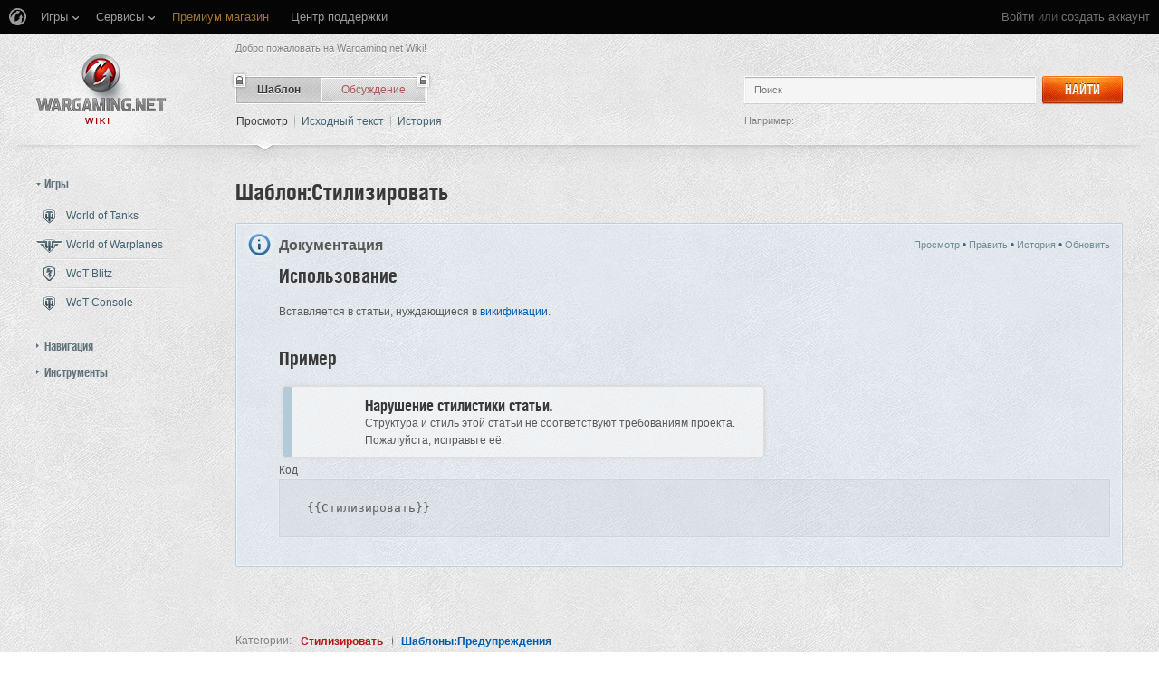

--- FILE ---
content_type: text/html; charset=UTF-8
request_url: https://wiki.wargaming.net/ru/%D0%A8%D0%B0%D0%B1%D0%BB%D0%BE%D0%BD:%D0%A1%D1%82%D0%B8%D0%BB%D0%B8%D0%B7%D0%B8%D1%80%D0%BE%D0%B2%D0%B0%D1%82%D1%8C
body_size: 14616
content:
<!DOCTYPE html>
<html lang="ru" dir="ltr" class="client-nojs">
<!-- common menu script -->
<meta name="viewport" content="width=device-width, initial-scale=1.0, user-scalable=yes"/>
<script data-login_url="https://wiki.wargaming.net/ru/index.php?title=%D0%A1%D0%BB%D1%83%D0%B6%D0%B5%D0%B1%D0%BD%D0%B0%D1%8F:OpenIDLogin&amp;returnto=%D0%A8%D0%B0%D0%B1%D0%BB%D0%BE%D0%BD:%D0%A1%D1%82%D0%B8%D0%BB%D0%B8%D0%B7%D0%B8%D1%80%D0%BE%D0%B2%D0%B0%D1%82%D1%8C" data-logout_url="https://wiki.wargaming.net/ru/index.php?title=%D0%A1%D0%BB%D1%83%D0%B6%D0%B5%D0%B1%D0%BD%D0%B0%D1%8F:%D0%97%D0%B0%D0%B2%D0%B5%D1%80%D1%88%D0%B5%D0%BD%D0%B8%D0%B5_%D1%81%D0%B5%D0%B0%D0%BD%D1%81%D0%B0&amp;returnto=%D0%A8%D0%B0%D0%B1%D0%BB%D0%BE%D0%BD:%D0%A1%D1%82%D0%B8%D0%BB%D0%B8%D0%B7%D0%B8%D1%80%D0%BE%D0%B2%D0%B0%D1%82%D1%8C" data-service="wiki" data-project="all" data-realm="us" data-backend_url="//cm-us.wargaming.net" data-language="ru" data-content_layout_max_width="1335" data-registration_url="//wargaming.net/registration/" id="common_menu_loader" type="text/javascript" charset="utf-8" src="////cdn-cm.wgcdn.co/loader.min.js"></script>
<!--./common menu script --><script type="text/javascript" src="https://cdn.cookielaw.org/consent/002497c4-e8dd-4ae6-aedc-79aa58e94807/OtAutoBlock.js"></script>
            <script src="https://cdn.cookielaw.org/scripttemplates/otSDKStub.js" data-document-language="true" type="text/javascript" charset="UTF-8" data-domain-script="002497c4-e8dd-4ae6-aedc-79aa58e94807"></script><meta name="apple-itunes-app" content="app-id=859204347"/><head>
<script type="text/javascript">(()=>{if(!window.__GCAJP__){window.__GCAJP__=!0;let a="X-SHIELD-AID",o="1b42c0fc1071440e26352f782aa3e464";if("fetch"in window){let s=window.fetch.bind(window);window.fetch=function(t,r){try{var e,n,i;return t instanceof Request?c(t.url||"")?(e=h(r&&"headers"in(r||{})?r.headers:t.headers||void 0,a,o),n=new Request(t,{...r,headers:e}),s(n)):s(t,r):c(String(t))?((i={...r||{}}).headers=h(i.headers,a,o),s(t,i)):s(t,r)}catch(e){try{return s(t,r)}catch(e){return Promise.reject(e)}}}}if("undefined"!=typeof XMLHttpRequest){var t=XMLHttpRequest.prototype;let s=t.open,e=t.send;t.open=function(e,t,r,n,i){try{this.__sameOrigin=c(t)}catch(e){this.__sameOrigin=!1}return s.apply(this,arguments)},t.send=function(){try{this.__sameOrigin&&"function"==typeof this.setRequestHeader&&this.setRequestHeader(a,o)}catch(e){}return e.apply(this,arguments)}}function c(e){try{return new URL(e,location.href).origin===location.origin}catch(e){return!1}}function h(t,r,n){try{if(t instanceof Headers){let e=new Headers(t);return e.set(r,n),e}var e,i;if(Array.isArray(t))return 0<=(i=(e=t.slice()).findIndex(([e])=>String(e).toLowerCase()===r.toLowerCase()))?e[i]=[r,n]:e.push([r,n]),e;if(t&&"object"==typeof t)return{...t,[r]:n}}catch(e){}let s=new Headers;try{s.set(r,n)}catch(e){}return s}}})();</script>
<meta charset="UTF-8" />
<title>Шаблон:Стилизировать — Global wiki. Wargaming.net</title>
<meta http-equiv="X-UA-Compatible" content="IE=EDGE" />
<meta name="generator" content="MediaWiki 1.23.14" />
<link rel="shortcut icon" href="/favicon.ico" />
<link rel="search" type="application/opensearchdescription+xml" href="/opensearch_desc.php" title="Global wiki. Wargaming.net (ru)" />
<link rel="EditURI" type="application/rsd+xml" href="https://wiki.wargaming.net/api.php?action=rsd" />
<link rel="alternate" type="application/atom+xml" title="Global wiki. Wargaming.net — Atom-лента" href="/ru/index.php?title=%D0%A1%D0%BB%D1%83%D0%B6%D0%B5%D0%B1%D0%BD%D0%B0%D1%8F:%D0%A1%D0%B2%D0%B5%D0%B6%D0%B8%D0%B5_%D0%BF%D1%80%D0%B0%D0%B2%D0%BA%D0%B8&amp;feed=atom" />
<link rel="stylesheet" href="/load.php?debug=false&amp;lang=ru&amp;modules=ext.planeChars.css%7Cmediawiki.legacy.commonPrint%2Cshared%7Cmediawiki.ui.button%7Cskins.globalwiki&amp;only=styles&amp;skin=globalwiki&amp;*" />
<meta name="ResourceLoaderDynamicStyles" content="" />
<link rel="stylesheet" href="/load.php?debug=false&amp;lang=ru&amp;modules=site&amp;only=styles&amp;skin=globalwiki&amp;*" />
<style>a:lang(ar),a:lang(kk-arab),a:lang(mzn),a:lang(ps),a:lang(ur){text-decoration:none}
/* cache key: wikinet_language_ru:resourceloader:filter:minify-css:7:ea4cfb2a37e4f06100f15125f9736ead */</style>
<script>if(window.mw){
mw.loader.state({"skins.globalwiki":"loading"});
}</script>
<script src="/load.php?debug=false&amp;lang=ru&amp;modules=startup&amp;only=scripts&amp;skin=globalwiki&amp;*"></script>
<script>if(window.mw){
mw.config.set({"wgCanonicalNamespace":"Template","wgCanonicalSpecialPageName":false,"wgNamespaceNumber":10,"wgPageName":"Шаблон:Стилизировать","wgTitle":"Стилизировать","wgCurRevisionId":164493,"wgRevisionId":164493,"wgArticleId":32504,"wgIsArticle":true,"wgIsRedirect":false,"wgAction":"view","wgUserName":null,"wgUserGroups":["*"],"wgCategories":["Стилизировать","Шаблоны:Предупреждения"],"wgBreakFrames":false,"wgPageContentLanguage":"ru","wgPageContentModel":"wikitext","wgSeparatorTransformTable":[",\t."," \t,"],"wgDigitTransformTable":["",""],"wgDefaultDateFormat":"dmy","wgMonthNames":["","январь","февраль","март","апрель","май","июнь","июль","август","сентябрь","октябрь","ноябрь","декабрь"],"wgMonthNamesShort":["","янв","фев","мар","апр","май","июн","июл","авг","сен","окт","ноя","дек"],"wgRelevantPageName":"Шаблон:Стилизировать","wgLanguageCode":"ru","wgIsProbablyEditable":false,"wgRestrictionEdit":[],"wgRestrictionMove":[],"wgWikiEditorEnabledModules":{"toolbar":true,"dialogs":true,"hidesig":true,"preview":false,"previewDialog":false,"publish":false},"wgCategoryTreePageCategoryOptions":"{\"mode\":0,\"hideprefix\":20,\"showcount\":true,\"namespaces\":false}"});
}</script><script>if(window.mw){
mw.loader.implement("user.options",function($,jQuery){mw.user.options.set({"ccmeonemails":0,"cols":80,"date":"default","diffonly":0,"disablemail":0,"editfont":"default","editondblclick":0,"editsectiononrightclick":0,"enotifminoredits":0,"enotifrevealaddr":0,"enotifusertalkpages":1,"enotifwatchlistpages":1,"extendwatchlist":0,"fancysig":0,"forceeditsummary":0,"gender":"unknown","hideminor":0,"hidepatrolled":0,"imagesize":2,"math":1,"minordefault":0,"newpageshidepatrolled":0,"nickname":"","hideloginsplash":0,"norollbackdiff":0,"numberheadings":0,"previewonfirst":0,"previewontop":1,"rcdays":7,"rclimit":50,"rows":25,"showhiddencats":0,"shownumberswatching":1,"showtoolbar":1,"skin":"globalwiki","stubthreshold":0,"thumbsize":2,"underline":2,"uselivepreview":0,"usenewrc":0,"watchcreations":1,"watchdefault":0,"watchdeletion":0,"watchlistdays":3,"watchlisthideanons":0,"watchlisthidebots":0,"watchlisthideliu":0,"watchlisthideminor":0,"watchlisthideown":0,"watchlisthidepatrolled":0,"watchmoves":0
,"wllimit":250,"useeditwarning":1,"prefershttps":1,"showjumplinks":false,"language":"ru","variant-gan":"gan","variant-iu":"iu","variant-kk":"kk","variant-ku":"ku","variant-shi":"shi","variant-sr":"sr","variant-tg":"tg","variant-uz":"uz","variant-zh":"zh","searchNs0":true,"searchNs1":false,"searchNs2":false,"searchNs3":false,"searchNs4":false,"searchNs5":false,"searchNs6":false,"searchNs7":false,"searchNs8":false,"searchNs9":false,"searchNs10":false,"searchNs11":false,"searchNs12":false,"searchNs13":false,"searchNs14":false,"searchNs15":false,"searchNs10000":true,"searchNs10001":false,"searchNs10002":true,"searchNs10003":false,"searchNs10004":true,"searchNs10005":false,"searchNs10006":true,"searchNs10007":false,"searchNs10008":true,"searchNs10009":false,"searchNs10010":true,"searchNs10011":false,"searchNs10012":true,"searchNs10013":false,"searchNs10014":true,"searchNs10015":false,"searchNs10016":true,"searchNs10017":false,"searchNs10018":true,"searchNs10019":false,"searchNs10020":true,
"searchNs10021":false,"variant":"ru"});},{},{});mw.loader.implement("user.tokens",function($,jQuery){mw.user.tokens.set({"editToken":"+\\","patrolToken":false,"watchToken":false});},{},{});
/* cache key: wikinet_language_ru:resourceloader:filter:minify-js:7:de59ab99b0aa2af6484146b4e91a5a47 */
}</script>
<script src="/load.php?debug=false&amp;lang=ru&amp;modules=skins.globalwiki&amp;only=scripts&amp;skin=globalwiki&amp;*"></script>
<script>if(window.mw){
mw.loader.load(["mediawiki.page.startup","mediawiki.legacy.wikibits","mediawiki.legacy.ajax"]);
}</script>
<link rel="canonical" href="https://wiki.wargaming.net/ru/%D0%A8%D0%B0%D0%B1%D0%BB%D0%BE%D0%BD:%D0%A1%D1%82%D0%B8%D0%BB%D0%B8%D0%B7%D0%B8%D1%80%D0%BE%D0%B2%D0%B0%D1%82%D1%8C" />
<script src="//cds.wargaming.net/static/client/js/wgcds.js"></script><!--[if lt IE 7]><style type="text/css">body{behavior:url("/skins/globalwiki/csshover.min.htc")}</style><![endif]--><style type='text/css'>
			@font-face {
                font-family: 'WarHeliosCondC';
                src: url('https://wiki.wgcdn.co/fonts/warhelioscondc/warhelioscondc-webfont.eot');
                src: url('https://wiki.wgcdn.co/fonts/warhelioscondc/warhelioscondc-webfont.eot?#iefix') format('embedded-opentype'),
                     url('https://wiki.wgcdn.co/fonts/warhelioscondc/warhelioscondc-webfont.woff') format('woff'),
                     url('https://wiki.wgcdn.co/fonts/warhelioscondc/warhelioscondc-webfont.ttf') format('truetype'),
                     url('https://wiki.wgcdn.co/fonts/warhelioscondc/warhelioscondc-webfont.svg') format('svg');
                font-weight: normal;
                font-style: normal;
            }

            @font-face {
                font-family: 'WarHeliosCondCBold';
                src: url('https://wiki.wgcdn.co/fonts/warhelioscondcbold/warhelioscondcbold-webfont.eot');
                src: url('https://wiki.wgcdn.co/fonts/warhelioscondcbold/warhelioscondcbold-webfont.eot?#iefix') format('embedded-opentype'),
                    url('https://wiki.wgcdn.co/fonts/warhelioscondcbold/warhelioscondcbold-webfont.woff') format('woff'),
                    url('https://wiki.wgcdn.co/fonts/warhelioscondcbold/warhelioscondcbold-webfont.ttf') format('truetype'),
                    url('https://wiki.wgcdn.co/fonts/warhelioscondcbold/warhelioscondcbold-webfont.svg') format('svg');
                font-weight: normal;
                font-style: normal;
            }
            </style></head>
<body class="mediawiki ltr sitedir-ltr ns-10 ns-subject page-Шаблон_Стилизировать skin-globalwiki action-view vector-animateLayout" data-article="32504">
        <div style='display:none' id='sbbhscc'></div>
          <script type="text/javascript">
            var sbbvscc='';
            var sbbgscc='';
            function genPid() {return String.fromCharCode(90)+String.fromCharCode(90) ; };
          </script>
        <div id='sbbfrcc' style='position: absolute; top: -10px; left: 30px; font-size:1px'></div>
  <script type="text/javascript">function sbbgc(check_name){var start=document.cookie.indexOf(check_name+"=");var oVal='';var len=start+check_name.length+1;if((!start)&&(document.cookie.substring(0, check_name.length)!=check_name)){oVal='';}else if(start==-1){oVal='';}else{var end=document.cookie.indexOf(';', len);if(end==-1)end=document.cookie.length;var oVal=document.cookie.substring(len, end);};return oVal;}function addmg(inm, ext){var primgobj=document.createElement('IMG');primgobj.src=window.location.protocol+"//"+window.location.hostname+(window.location.port && window.location.port !=80 ? ':'+window.location.port : '')+"/sbbi/?sbbpg="+inm+(ext ? "&"+ext : "");var sbbDiv=document.getElementById('sbbfrcc');sbbDiv.appendChild(primgobj);};function addprid(prid){var oldVal=sbbgc("PRLST");if((oldVal.indexOf(prid)==-1)&&(oldVal.split('/').length < 5)){if(oldVal !=''){oldVal+='/';}document.cookie='PRLST='+oldVal+escape(prid)+';path=/; SameSite=Lax;';}}var sbbeccf=function(){this.sp3="jass";this.sf1=function(vd){return sf2(vd)+32;};var sf2=function(avd){return avd * 12;};this.sf4=function(yavd){return yavd+2;};var strrp=function(str, key, value){if(str.indexOf('&'+key+'=')> -1 || str.indexOf(key+'=')==0){var idx=str.indexOf('&'+key+'=');if(idx==-1)idx=str.indexOf(key+'=');var end=str.indexOf('&', idx+1);var newstr;if(end !=-1)newstr=str.substr(0, idx)+str.substr(end+(idx ? 0 : 1))+'&'+key+'='+value;else newstr=str.substr(0, idx)+'&'+key+'='+value;return newstr;}else return str+'&'+key+'='+value;};var strgt=function(name, text){if(typeof text !='string')return "";var nameEQ=name+"=";var ca=text.split(/[;&]/);for(var i=0;i < ca.length;i++){var c=ca[i];while(c.charAt(0)==' ')c=c.substring(1, c.length);if(c.indexOf(nameEQ)==0)return c.substring(nameEQ.length, c.length);}return "";};this.sfecgs={sbbgh: function(){var domain=document.location.host;if(domain.indexOf('www.')==0)domain=domain.replace('www.', '');return domain;}, f: function(name, value){var fv="";if(window.globalStorage){var host=this.sbbgh();try{if(typeof(value)!="undefined")globalStorage[host][name]=value;else{fv=globalStorage[host][name];if(typeof(fv.toString)!="undefined")fv=fv.toString();}}catch(e){}}return fv;}, name: "sbbrf"};this.sfecls={f: function(name, value){var fv="";try{if(window.localStorage){if(typeof(value)!="undefined")localStorage.setItem(name, value);else{fv=localStorage.getItem(name);if(typeof(fv.toString)!="undefined")fv=fv.toString();}}}catch(e){}return fv;}, name: "sbbrf"};this.sbbcv=function(invl){try{var invalArr=invl.split("-");if(invalArr.length > 1){if(invalArr[0]=="A" || invalArr[0]=="D"){invl=invalArr[1];}else invl="";}if(invl==null || typeof(invl)=="undefined" || invl=="falseImgUT" || invl=="undefined" || invl=="null" || invl !=encodeURI(invl))invl="";if(typeof(invl).toLowerCase()=="string")if(invl.length > 20)if(invl.substr(0, 2)!="h4")invl="";}catch(ex){invl="";}return invl;};this.sbbsv=function(fv){for(var elm in this){if(this[elm].name=="sbbrf"){this[elm].f("altutgv2", fv);}}document.cookie="UTGv2="+fv+';expires=Thu, 16-Jul-26 22:38:32 GMT;path=/; SameSite=Lax;';};this.sbbgv=function(){var valArr=Array();var currVal="";for(var elm in this){if(this[elm].name=="sbbrf"){currVal=this[elm].f("altutgv2");currVal=this.sbbcv(currVal);if(currVal !="")valArr[currVal]=(typeof(valArr[currVal])!="undefined" ? valArr[currVal]+1 : 1);}}var lb=0;var fv="";for(var val in valArr){if(valArr[val] > lb){fv=val;lb=valArr[val]}}if(fv=="")fv=sbbgc("UTGv2");fv=this.sbbcv(fv);if(fv !="")this.sbbsv(fv);else this.sbbsv("D-h402a80453e6c7dfaee67da9700bc29c7678");return fv;};};function m2vr(m1, m2){var i=0;var rc="";var est="ghijklmnopqrstuvwyz";var rnum;var rpl;var charm1=m1.charAt(i);var charm2=m2.charAt(i);while(charm1 !="" || charm2 !=""){rnum=Math.floor(Math.random()* est.length);rpl=est.substring(rnum, rnum+1);rc+=(charm1=="" ? rpl : charm1)+(charm2=="" ? rpl : charm2);i++;charm1=m1.charAt(i);charm2=m2.charAt(i);}return rc;}function sbbls(prid){try{var eut=sbbgc("UTGv2");window.sbbeccfi=new sbbeccf();window.sbbgs=sbbeccfi.sbbgv();if(eut !=sbbgs && sbbgs !="" && typeof(sbbfcr)=="undefined"){addmg('utMedia', "vii="+m2vr("b027a055d115247adb32f4f9c7d0df94", sbbgs));}var sbbiframeObj=document.createElement('IFRAME');var dfx=new Date();sbbiframeObj.id='SBBCrossIframe';sbbiframeObj.title='SBBCrossIframe';sbbiframeObj.tabindex='-1';sbbiframeObj.lang='en';sbbiframeObj.style.visibility='hidden';sbbiframeObj.setAttribute('aria-hidden', 'true');sbbiframeObj.style.border='0px';if(document.all){sbbiframeObj.style.position='absolute';sbbiframeObj.style.top='-1px';sbbiframeObj.style.height='1px';sbbiframeObj.style.width='28px';}else{sbbiframeObj.style.height='1px';sbbiframeObj.style.width='0px';}sbbiframeObj.scrolling="NO";sbbiframeObj.src=window.location.protocol+"//"+window.location.hostname+(window.location.port && window.location.port !=80 ? ':'+window.location.port : '')+'/sbbi/?sbbpg=sbbShell&gprid='+prid + '&sbbgs='+sbbgs+'&ddl='+(Math.round(dfx.getTime()/1000)-1768689512)+'';var sbbDiv=document.getElementById('sbbfrcc');sbbDiv.appendChild(sbbiframeObj);}catch(ex){;}}try{var y=unescape(sbbvscc.replace(/^<\!\-\-\s*|\s*\-\->$/g, ''));document.getElementById('sbbhscc').innerHTML=y;var x=unescape(sbbgscc.replace(/^<\!\-\-\s*|\s*\-\->$/g, ''));}catch(e){x='function genPid(){return "jser";}';}try{if(window.gprid==undefined)document.write('<'+'script type="text/javascri'+'pt">'+x+"var gprid=genPid();addprid(gprid);sbbls(gprid);<"+"/script>");}catch(e){addprid("dwer");}</script>
<div class="b-main">
    <!-- common menu holder -->
<link rel="stylesheet" type="text/css" href="//cdn-cm.wgcdn.co/holder.css"/>
<div id="common_menu">
    <noscript><div id="common_menu_frame_wrap"><iframe id="common_menu_frame" src="//cm-us.wargaming.net/frame?login_url=https://wiki.wargaming.net/ru/index.php?title=%D0%A1%D0%BB%D1%83%D0%B6%D0%B5%D0%B1%D0%BD%D0%B0%D1%8F:OpenIDLogin&amp;returnto=%D0%A8%D0%B0%D0%B1%D0%BB%D0%BE%D0%BD:%D0%A1%D1%82%D0%B8%D0%BB%D0%B8%D0%B7%D0%B8%D1%80%D0%BE%D0%B2%D0%B0%D1%82%D1%8C&logout_url=https://wiki.wargaming.net/ru/index.php?title=%D0%A1%D0%BB%D1%83%D0%B6%D0%B5%D0%B1%D0%BD%D0%B0%D1%8F:%D0%97%D0%B0%D0%B2%D0%B5%D1%80%D1%88%D0%B5%D0%BD%D0%B8%D0%B5_%D1%81%D0%B5%D0%B0%D0%BD%D1%81%D0%B0&amp;returnto=%D0%A8%D0%B0%D0%B1%D0%BB%D0%BE%D0%BD:%D0%A1%D1%82%D0%B8%D0%BB%D0%B8%D0%B7%D0%B8%D1%80%D0%BE%D0%B2%D0%B0%D1%82%D1%8C&service=wiki&project=all&realm=us&backend_url=//cm-us.wargaming.net&language=ru&content_layout_max_width=1335&registration_url=//wargaming.net/registration/" ></iframe></div></noscript></div>
<script type="text/javascript" charset="utf-8">
    if (window.WG && WG.CommonMenu) {
        WG.CommonMenu.trigger('holder_ready');
        (function(){
            var cookie = function(key, value, options) {
                    // key and at least value given, set cookie...
                    if (arguments.length > 1 && (!/Object/.test(Object.prototype.toString.call(value)) || value === null || value === undefined)) {
                        options = $.extend({}, options);

                        if (value === null || value === undefined) {
                            options.expires = -1;
                        }

                        if (typeof options.expires === 'number') {
                            var days = options.expires, t = options.expires = new Date();
                            t.setDate(t.getDate() + days);
                        }

                        value = String(value);

                        return (document.cookie = [
                            encodeURIComponent(key), '=', options.raw ? value : encodeURIComponent(value),
                            options.expires ? '; expires=' + options.expires.toUTCString() : '', // use expires attribute, max-age is not supported by IE
                            options.path    ? '; path=' + options.path : '',
                            options.domain  ? '; domain=' + options.domain : '',
                            options.secure  ? '; secure' : ''
                        ].join(''));
                    }

                    // key and possibly options given, get cookie...
                    options = value || {};
                    var decode = options.raw ? function(s) { return s; } : decodeURIComponent;

                    var pairs = document.cookie.split('; ');
                    for (var i = 0, pair; pair = pairs[i] && pairs[i].split('='); i++) {
                        if (decode(pair[0]) === key) return decode(pair[1] || ''); // IE saves cookies with empty string as "c; ", e.g. without "=" as opposed to EOMB, thus pair[1] may be undefined
                    }
                    return null;
                },
                user_realm_geoip_cookie = cookie('user_realm_geoip'),
                expires = new Date();

            if (user_realm_geoip_cookie !== null && user_realm_geoip_cookie !== "") {
                expires.setYear(expires.getFullYear() + 1);
                cookie('cm.options.realm', user_realm_geoip_cookie, {"path": '/', "expires": expires});
                cookie('cm.options.backend_url', user_realm_geoip_cookie, {"path": '/', "expires": expires});
                WG.CommonMenu.update({
                    realm: user_realm_geoip_cookie
                });
            }
        })();

    } else {
        document.getElementById('common_menu').innerHTML = '<noscript><div class="b-noscript"><div class="b-noscript-wrpr"><p class="b-noscript_content">Часть функционала сайта недоступна, поскольку в <strong> Вашем браузере отключен JavaScript</strong>. Пожалуйста, включите поддержку JavaScript в браузере и перезагрузите страницу.</p></div></div></noscript><div id="p-personal" class="b-global"><div class="b-global-nav"><ul ><li id="pt-openidlogin"><a href="/ru/index.php?title=%D0%A1%D0%BB%D1%83%D0%B6%D0%B5%D0%B1%D0%BD%D0%B0%D1%8F:OpenIDLogin&amp;returnto=%D0%A8%D0%B0%D0%B1%D0%BB%D0%BE%D0%BD:%D0%A1%D1%82%D0%B8%D0%BB%D0%B8%D0%B7%D0%B8%D1%80%D0%BE%D0%B2%D0%B0%D1%82%D1%8C">Войти</a></li></ul></div><!--b-global-wrp--></div>';
    }
</script>
<!--./common menu holder -->
    <div class="b-main-wrp clearfix">

            <!-- header -->
            <div id="mw-head" class="b-header">

               <span class="b-welcome">Добро пожаловать на Wargaming.net Wiki!</span>
               <!-- logo -->
                <div id="p-logo" class="b-logo"><a href="http://wiki.wargaming.net/ru/%D0%97%D0%B0%D0%B3%D0%BB%D0%B0%D0%B2%D0%BD%D0%B0%D1%8F_%D1%81%D1%82%D1%80%D0%B0%D0%BD%D0%B8%D1%86%D0%B0"  title="Перейти на заглавную страницу"></a></div>
               <!-- /logo -->

                <div id="left-navigation">
                    
<!-- 0 -->
<div id="p-namespaces" class="b-tabs-wrp vectorTabs">
	<ul class="b-tabs" >
					<li  id="ca-nstab-template" class="selected"><span class="b-tabs-item_left"><a class="b-tabs-item_link" href="/ru/%D0%A8%D0%B0%D0%B1%D0%BB%D0%BE%D0%BD:%D0%A1%D1%82%D0%B8%D0%BB%D0%B8%D0%B7%D0%B8%D1%80%D0%BE%D0%B2%D0%B0%D1%82%D1%8C"  title="Страница шаблона [c]" accesskey="c">Шаблон</a></span><span class="b-tabs-item_locked"></span></li>
					<li  id="ca-talk" class="new"><span class="b-tabs-item_left"><a class="b-tabs-item_link" href="/ru/index.php?title=%D0%9E%D0%B1%D1%81%D1%83%D0%B6%D0%B4%D0%B5%D0%BD%D0%B8%D0%B5_%D1%88%D0%B0%D0%B1%D0%BB%D0%BE%D0%BD%D0%B0:%D0%A1%D1%82%D0%B8%D0%BB%D0%B8%D0%B7%D0%B8%D1%80%D0%BE%D0%B2%D0%B0%D1%82%D1%8C&amp;action=edit&amp;redlink=1"  title="Обсуждение основной страницы [t]" accesskey="t">Обсуждение</a></span><span class="b-tabs-item_locked"></span></li>
			</ul>
</div>

<!-- /0 -->

<!-- 1 -->
<div id="p-variants" class="vectorMenu emptyPortlet">
	<div>
		</div>
	<div><span>Варианты</span><a href="#"></a></div>
	<div class="menu">
		<ul>
					</ul>
	</div>
</div>

<!-- /1 -->
                </div>

                
<!-- 0 -->
                <div class="b-activity">

                                        
                    <ul class="b-options">

                                                    <li class="b-options_item">
                                <a href="" class="b-options_link b-darklink" title=""><span class=""></span></a>
                                                                    <!-- <span class="b-options_discussion">2</span> -->
                                                            </li>
                                            </ul>
                </div><!--activity-->


<!-- /0 -->

                <div id="right-navigation">
                    
<!-- 0 -->
<div id="p-views" class="b-view-mode vectorTabs">
	<ul class="b-options" >
		
			<li  id="ca-view" class="selected"><a class="b-options_link b-darklink" href="/ru/%D0%A8%D0%B0%D0%B1%D0%BB%D0%BE%D0%BD:%D0%A1%D1%82%D0%B8%D0%BB%D0%B8%D0%B7%D0%B8%D1%80%D0%BE%D0%B2%D0%B0%D1%82%D1%8C" >Просмотр</a><span class="b-options_arr"></span>
                            </li>
		
			<li  id="ca-viewsource"><a class="b-options_link b-darklink" href="/ru/index.php?title=%D0%A8%D0%B0%D0%B1%D0%BB%D0%BE%D0%BD:%D0%A1%D1%82%D0%B8%D0%BB%D0%B8%D0%B7%D0%B8%D1%80%D0%BE%D0%B2%D0%B0%D1%82%D1%8C&amp;action=edit"  title="Эта страница защищена от изменений, но вы можете посмотреть и скопировать её исходный текст [e]" accesskey="e">Исходный текст</a><span class="b-options_arr"></span>
                            </li>
		
			<li  id="ca-history" class="collapsible"><a class="b-options_link b-darklink" href="/ru/index.php?title=%D0%A8%D0%B0%D0%B1%D0%BB%D0%BE%D0%BD:%D0%A1%D1%82%D0%B8%D0%BB%D0%B8%D0%B7%D0%B8%D1%80%D0%BE%D0%B2%D0%B0%D1%82%D1%8C&amp;action=history"  title="Журнал изменений страницы [h]" accesskey="h">История</a><span class="b-options_arr"></span>
                            </li>
			</ul>
</div>

<!-- /0 -->

<!-- 1 -->

<!-- /1 -->

<!-- 2 -->
<div id="p-search" class="b-search">
	<!--<h5><label for="searchInput">Поиск</label></h5>-->
	<form action="/ru/index.php" id="searchform">
			<input name="search" placeholder="Поиск" title="Искать в Global wiki. Wargaming.net [f]" accesskey="f" id="searchInput" class="b-search-input js-search-input" />			<!--<input type="submit" name="go" value="Перейти" title="Перейти к странице, имеющей в точности такое название" id="searchGoButton" class="searchButton" />-->
            <div class="l-button">
                <span class="b-button">
                    <span class="b-button_right b-button_right__short">Найти</span>
                </span>
			    <input type="submit" name="fulltext" value="" title="Найти страницы, содержащие указанный текст" id="mw-searchButton" class="searchButton" />            </div>
			<input type='hidden' name="title" value="Служебная:Поиск"/>

            <p class="b-example">
                <span class="b-example_txt">Например:</span>
                <a class="b-fakelink js-search-link" href="#"></a>
            </p>
	</form>
</div>

<!-- /2 -->
                </div>

                <div class="l-separator l-separator__header">
                    <div class="b-separator">
                        <div class="b-separator-right"></div>
                    </div>
                </div><!--l-separator-->
            </div>
            <!-- /header -->

            <!-- panel -->
                <div id="mw-panel" class="noprint b-sidebar">
                    
<!-- sidebar_projects -->

        <div class="b-sidebar_item" id='p-sidebar_projects'>
            <h5 class="b-sidebar_title b-sidebar_title__opened">Игры</h5>

                            <ul class="b-left-menu b-left-menu__opened"  style="display: block;">

                    
                        
                            <li id="n-World-of-Tanks" class="b-left-menu_item"><a href="/ru/World_of_Tanks" class="b-left-menu_link b-darklink"><span class="b-left-menu_point b-left-menu_point__game" title="World of Tanks"><span class="b-left-menu_icon b-left-menu_icon__wot"></span>World of Tanks</span></a></li>
                    
                        
                            <li id="n-World-of-Warplanes" class="b-left-menu_item"><a href="/ru/World_of_Warplanes" class="b-left-menu_link b-darklink"><span class="b-left-menu_point b-left-menu_point__game" title="World of Warplanes"><span class="b-left-menu_icon b-left-menu_icon__wowp"></span>World of Warplanes</span></a></li>
                    
                        
                            <li id="n-WoT-Blitz" class="b-left-menu_item"><a href="/ru/WoT_Blitz" class="b-left-menu_link b-darklink"><span class="b-left-menu_point b-left-menu_point__game" title="WoT Blitz"><span class="b-left-menu_icon b-left-menu_icon__wotb"></span>WoT Blitz</span></a></li>
                    
                        
                            <li id="n-WoT-Console" class="b-left-menu_item"><a href="/ru/WoT_Console" class="b-left-menu_link b-darklink"><span class="b-left-menu_point b-left-menu_point__game" title="WoT Console"><span class="b-left-menu_icon b-left-menu_icon__wotx"></span>WoT Console</span></a></li>
                                                        </ul>
                    </div>
        
<!-- /sidebar_projects -->

<!-- navigation -->

        <div class="b-sidebar_item" id='p-navigation'>
            <h5 class="b-sidebar_title">Навигация</h5>

                            <ul class="b-left-menu" >

                    
                        
                            <li id="n-mainpage-description" class="b-left-menu_item"><a href="/ru/%D0%97%D0%B0%D0%B3%D0%BB%D0%B0%D0%B2%D0%BD%D0%B0%D1%8F_%D1%81%D1%82%D1%80%D0%B0%D0%BD%D0%B8%D1%86%D0%B0" title="Перейти на заглавную страницу [z]" accesskey="z" class="b-left-menu_link b-darklink"><span class="b-left-menu_point" title="Заглавная страница">Заглавная страница</span></a></li>
                    
                        
                            <li id="n-randompage" class="b-left-menu_item"><a href="/ru/%D0%A1%D0%BB%D1%83%D0%B6%D0%B5%D0%B1%D0%BD%D0%B0%D1%8F:%D0%A1%D0%BB%D1%83%D1%87%D0%B0%D0%B9%D0%BD%D0%B0%D1%8F_%D1%81%D1%82%D1%80%D0%B0%D0%BD%D0%B8%D1%86%D0%B0" title="Посмотреть случайно выбранную страницу [x]" accesskey="x" class="b-left-menu_link b-darklink"><span class="b-left-menu_point" title="Случайная статья">Случайная статья</span></a></li>
                    
                        
                            <li id="n-recentchanges" class="b-left-menu_item"><a href="/ru/%D0%A1%D0%BB%D1%83%D0%B6%D0%B5%D0%B1%D0%BD%D0%B0%D1%8F:%D0%A1%D0%B2%D0%B5%D0%B6%D0%B8%D0%B5_%D0%BF%D1%80%D0%B0%D0%B2%D0%BA%D0%B8" title="Список последних изменений [r]" accesskey="r" class="b-left-menu_link b-darklink"><span class="b-left-menu_point" title="Свежие правки">Свежие правки</span></a></li>
                    
                        
                            <li id="n-help" class="b-left-menu_item"><a href="/ru/%D0%A1%D0%BF%D1%80%D0%B0%D0%B2%D0%BA%D0%B0:%D0%A1%D0%BE%D0%B4%D0%B5%D1%80%D0%B6%D0%B0%D0%BD%D0%B8%D0%B5" title="Место, где можно получить справку" class="b-left-menu_link b-darklink"><span class="b-left-menu_point" title="Справка">Справка</span></a></li>
                    
                        
                            <li id="n-.D0.9F.D0.BE.D1.80.D1.82.D0.B0.D0.BB-World-of-Tanks" class="b-left-menu_item"><a href="https://worldoftanks.ru/" rel="nofollow" target="_blank" class="b-left-menu_link b-darklink"><span class="b-left-menu_point" title="Портал World of Tanks">Портал World of Tanks</span></a></li>
                    
                        
                            <li id="n-.D0.9F.D0.BE.D1.80.D1.82.D0.B0.D0.BB-World-of-Warplanes" class="b-left-menu_item"><a href="https://worldofwarplanes.ru/" rel="nofollow" target="_blank" class="b-left-menu_link b-darklink"><span class="b-left-menu_point" title="Портал World of Warplanes">Портал World of Warplanes</span></a></li>
                    
                        
                            <li id="n-.D0.9F.D0.BE.D1.80.D1.82.D0.B0.D0.BB-WoT-Blitz" class="b-left-menu_item"><a href="https://wotblitz.ru/" rel="nofollow" target="_blank" class="b-left-menu_link b-darklink"><span class="b-left-menu_point" title="Портал WoT Blitz">Портал WoT Blitz</span></a></li>
                    
                        
                            <li id="n-.D0.9F.D0.BE.D1.80.D1.82.D0.B0.D0.BB-WoT-Console" class="b-left-menu_item"><a href="https://console.worldoftanks.com/" rel="nofollow" target="_blank" class="b-left-menu_link b-darklink"><span class="b-left-menu_point" title="Портал WoT Console">Портал WoT Console</span></a></li>
                                                        </ul>
                    </div>
        
<!-- /navigation -->

<!-- SEARCH -->

<!-- /SEARCH -->

<!-- TOOLBOX -->

        <div class="b-sidebar_item" id='p-tb'>
            <h5 class="b-sidebar_title">Инструменты</h5>

                            <ul class="b-left-menu" >

                    
                        
                            <li id="t-whatlinkshere" class="b-left-menu_item"><a href="/ru/%D0%A1%D0%BB%D1%83%D0%B6%D0%B5%D0%B1%D0%BD%D0%B0%D1%8F:%D0%A1%D1%81%D1%8B%D0%BB%D0%BA%D0%B8_%D1%81%D1%8E%D0%B4%D0%B0/%D0%A8%D0%B0%D0%B1%D0%BB%D0%BE%D0%BD:%D0%A1%D1%82%D0%B8%D0%BB%D0%B8%D0%B7%D0%B8%D1%80%D0%BE%D0%B2%D0%B0%D1%82%D1%8C" title="Список всех страниц, ссылающихся на данную [j]" accesskey="j" class="b-left-menu_link b-darklink"><span class="b-left-menu_point">Ссылки сюда</span></a></li>
                    
                        
                            <li id="t-recentchangeslinked" class="b-left-menu_item"><a href="/ru/%D0%A1%D0%BB%D1%83%D0%B6%D0%B5%D0%B1%D0%BD%D0%B0%D1%8F:%D0%A1%D0%B2%D1%8F%D0%B7%D0%B0%D0%BD%D0%BD%D1%8B%D0%B5_%D0%BF%D1%80%D0%B0%D0%B2%D0%BA%D0%B8/%D0%A8%D0%B0%D0%B1%D0%BB%D0%BE%D0%BD:%D0%A1%D1%82%D0%B8%D0%BB%D0%B8%D0%B7%D0%B8%D1%80%D0%BE%D0%B2%D0%B0%D1%82%D1%8C" title="Последние изменения в страницах, на которые ссылается эта страница [k]" accesskey="k" class="b-left-menu_link b-darklink"><span class="b-left-menu_point">Связанные правки</span></a></li>
                    
                        
                            <li id="t-specialpages" class="b-left-menu_item"><a href="/ru/%D0%A1%D0%BB%D1%83%D0%B6%D0%B5%D0%B1%D0%BD%D0%B0%D1%8F:%D0%A1%D0%BF%D0%B5%D1%86%D1%81%D1%82%D1%80%D0%B0%D0%BD%D0%B8%D1%86%D1%8B" title="Список служебных страниц [q]" accesskey="q" class="b-left-menu_link b-darklink"><span class="b-left-menu_point">Спецстраницы</span></a></li>
                    
                        
                            <li id="t-print" class="b-left-menu_item"><a href="/ru/index.php?title=%D0%A8%D0%B0%D0%B1%D0%BB%D0%BE%D0%BD:%D0%A1%D1%82%D0%B8%D0%BB%D0%B8%D0%B7%D0%B8%D1%80%D0%BE%D0%B2%D0%B0%D1%82%D1%8C&amp;printable=yes" rel="alternate" title="Версия этой страницы для печати [p]" accesskey="p" class="b-left-menu_link b-darklink"><span class="b-left-menu_point" title="Версия для печати">Версия для печати</span></a></li>
                    
                        
                            <li id="t-permalink" class="b-left-menu_item"><a href="/ru/index.php?title=%D0%A8%D0%B0%D0%B1%D0%BB%D0%BE%D0%BD:%D0%A1%D1%82%D0%B8%D0%BB%D0%B8%D0%B7%D0%B8%D1%80%D0%BE%D0%B2%D0%B0%D1%82%D1%8C&amp;oldid=164493" title="Постоянная ссылка на эту версию страницы" class="b-left-menu_link b-darklink"><span class="b-left-menu_point" title="Постоянная ссылка">Постоянная ссылка</span></a></li>
                    
                        
                            <li id="t-info" class="b-left-menu_item"><a href="/ru/index.php?title=%D0%A8%D0%B0%D0%B1%D0%BB%D0%BE%D0%BD:%D0%A1%D1%82%D0%B8%D0%BB%D0%B8%D0%B7%D0%B8%D1%80%D0%BE%D0%B2%D0%B0%D1%82%D1%8C&amp;action=info" class="b-left-menu_link b-darklink"><span class="b-left-menu_point" title="Сведения о странице">Сведения о странице</span></a></li>
                                                        </ul>
                    </div>
        
<!-- /TOOLBOX -->

<!-- LANGUAGES -->

<!-- /LANGUAGES -->
                </div>
            <!-- /panel -->

            <!-- content -->
            <div id="content" class="mw-body">
                <a id="top"></a>
                                                <div id="mw-js-message" style="display:none;"></div>
                                <!-- firstHeading -->
                <h1 id="firstHeading" class="firstHeading"><span dir="auto">Шаблон:Стилизировать</span></h1>

                <!-- /firstHeading -->
                <!-- bodyContent -->

                <div id="bodyContent" class="b-user-generated">

                                        <!-- tagline -->
                    <!-- <div id="siteSub"></div> -->
                    <!-- /tagline -->
                                        <!-- subtitle -->
                    <div id="contentSub"></div>
                    <!-- /subtitle -->
                                                                                <!-- jumpto -->
                    <div id="jump-to-nav" class="mw-jump">
                        Перейти к:                        <a href="#mw-head">навигация</a>,                         <a href="#p-search">поиск</a>
                    </div>
                    <!-- /jumpto -->
                                        <!-- bodycontent -->
                    <div id="mw-content-text" lang="ru" dir="ltr" class="mw-content-ltr"><div class="b-status b-status&#95;_info"> 
<div class="b-status_item b-status_item&#95;_info">
<div class="link-doc-style plainlinks b-darklink" style="float: right"><a href="/ru/%D0%A8%D0%B0%D0%B1%D0%BB%D0%BE%D0%BD:%D0%A1%D1%82%D0%B8%D0%BB%D0%B8%D0%B7%D0%B8%D1%80%D0%BE%D0%B2%D0%B0%D1%82%D1%8C/doc" title="Шаблон:Стилизировать/doc">Просмотр</a> • <a target="_blank" rel="nofollow noreferrer noopener" class="external text" href="https://wiki.wargaming.net/ru/index.php?title=%D0%A8%D0%B0%D0%B1%D0%BB%D0%BE%D0%BD:%D0%A1%D1%82%D0%B8%D0%BB%D0%B8%D0%B7%D0%B8%D1%80%D0%BE%D0%B2%D0%B0%D1%82%D1%8C/doc&amp;action=edit">Править</a> • <a target="_blank" rel="nofollow noreferrer noopener" class="external text" href="https://wiki.wargaming.net/ru/index.php?title=%D0%A8%D0%B0%D0%B1%D0%BB%D0%BE%D0%BD:%D0%A1%D1%82%D0%B8%D0%BB%D0%B8%D0%B7%D0%B8%D1%80%D0%BE%D0%B2%D0%B0%D1%82%D1%8C/doc&amp;action=history">История</a> • <a target="_blank" rel="nofollow noreferrer noopener" class="external text" href="https://wiki.wargaming.net/ru/index.php?title=%D0%A8%D0%B0%D0%B1%D0%BB%D0%BE%D0%BD:%D0%A1%D1%82%D0%B8%D0%BB%D0%B8%D0%B7%D0%B8%D1%80%D0%BE%D0%B2%D0%B0%D1%82%D1%8C/doc&amp;action=purge">Обновить</a></div><span style="font-size: 1.3em; font-weight: bold">Документация</span>
<div style="position: relative; padding: 10px 0px 0px 0px">
<h2> <span class="mw-headline" id=".D0.98.D1.81.D0.BF.D0.BE.D0.BB.D1.8C.D0.B7.D0.BE.D0.B2.D0.B0.D0.BD.D0.B8.D0.B5">Использование</span></h2>
<p>Вставляется в статьи, нуждающиеся в <a href="/ru/%D0%A1%D0%BF%D1%80%D0%B0%D0%B2%D0%BA%D0%B0:%D0%92%D0%B8%D0%BA%D0%B8%D1%84%D0%B8%D0%BA%D0%B0%D1%86%D0%B8%D1%8F" title="Справка:Викификация">викификации</a>.
</p>
<h2> <span class="mw-headline" id=".D0.9F.D1.80.D0.B8.D0.BC.D0.B5.D1.80">Пример</span></h2>
<div class="wot-frame-1" style="position: relative; max-width: 500px; margin: 5px; border-left: 10px solid; border-left-color: rgba(121,164,190,0.5)">
<table width="100%">

<tr>
<td style="vertical-align:middle" width="70px"><span style="font-size: 14pt; font-family: WarHeliosCondCBold"></span>
</td>
<td><h3 style="margin: 0px"> <span class="mw-headline" id=".D0.9D.D0.B0.D1.80.D1.83.D1.88.D0.B5.D0.BD.D0.B8.D0.B5_.D1.81.D1.82.D0.B8.D0.BB.D0.B8.D1.81.D1.82.D0.B8.D0.BA.D0.B8_.D1.81.D1.82.D0.B0.D1.82.D1.8C.D0.B8.">Нарушение стилистики статьи.</span></h3>
<p style="margin: 0px">Структура и стиль этой статьи не соответствуют требованиям проекта. Пожалуйста, исправьте её.</p>
</td></tr></table>
</div>
<p>Код
</p>
<pre class="pre_code">
{{Стилизировать}}
</pre>
</div>
</div></div>

<!-- 
NewPP limit report
CPU time usage: 0.008 seconds
Real time usage: 0.010 seconds
Preprocessor visited node count: 92/1000000
Preprocessor generated node count: 662/2000000
Post‐expand include size: 9102/2097152 bytes
Template argument size: 2135/2097152 bytes
Highest expansion depth: 11/40
Expensive parser function count: 1/100
ExtLoops count: 0/500
-->

<!-- Saved in parser cache with key wikinet_language_ru:pcache:ru:idhash:32504-0!*!0!!*!*!* and timestamp 20250528222949 and revision id 164493
 -->
</div>                    <!-- /bodycontent -->
                                        <!-- printfooter -->
                    <div class="printfooter">
                    Источник — «<a href="https://wiki.wargaming.net/ru/index.php?title=Шаблон:Стилизировать&amp;oldid=164493">https://wiki.wargaming.net/ru/index.php?title=Шаблон:Стилизировать&amp;oldid=164493</a>»                    </div>
                    <!-- /printfooter -->
                                                            <!-- catlinks -->
                    <div class="b-wiki-panel b-wiki-panel__category "><div class="b-categories">Категории: </div><ul class="b-options"><li class="b-options_item b-options_item__style2"><a href="/ru/index.php?title=%D0%9A%D0%B0%D1%82%D0%B5%D0%B3%D0%BE%D1%80%D0%B8%D1%8F:%D0%A1%D1%82%D0%B8%D0%BB%D0%B8%D0%B7%D0%B8%D1%80%D0%BE%D0%B2%D0%B0%D1%82%D1%8C&amp;action=edit&amp;redlink=1" class="new b-options_link b-options_link__dark b-options_link__bold" title="Категория:Стилизировать (страница не существует)">Стилизировать</a></li><li class="b-options_item b-options_item__style2"><a href="/ru/%D0%9A%D0%B0%D1%82%D0%B5%D0%B3%D0%BE%D1%80%D0%B8%D1%8F:%D0%A8%D0%B0%D0%B1%D0%BB%D0%BE%D0%BD%D1%8B:%D0%9F%D1%80%D0%B5%D0%B4%D1%83%D0%BF%D1%80%D0%B5%D0%B6%D0%B4%D0%B5%D0%BD%D0%B8%D1%8F" title="Категория:Шаблоны:Предупреждения" class="b-options_link b-options_link__dark b-options_link__bold">Шаблоны:Предупреждения</a></li></ul></div>                    <!-- /catlinks -->
                                                            <!-- dataAfterContent -->
                    <div id='mw-data-after-content'>
	<script type="text/javascript">function OptanonWrapper(){}</script>
</div>
                    <!-- /dataAfterContent -->
                                        <div class="visualClear"></div>
                    <!-- debughtml -->
                                        <!-- /debughtml -->
                </div>
                <!-- /bodyContent -->
            </div>
            <!-- /content -->

        </div>
        <!--b-main-wrp-->

    </div>
    <!--b-main -->

	<!-- footer -->
	<div id="footer" class="b-footer">
        <div class="l-separator l-separator__footer">
            <div class="b-separator">
               <div class="b-separator-right"></div>
            </div>
        </div><!--l-separator-->
					<ul id="footer-info">
									<li id="footer-info-lastmod"> Последнее изменение этой страницы: 18:00, 19 октября 2014.</li>
									<li id="footer-info-viewcount">К этой странице обращались 41 раз.</li>
							</ul>
					<ul id="footer-places">
									<li id="footer-places-privacy"><a href="/ru/Global_wiki._Wargaming.net:%D0%9F%D0%BE%D0%BB%D0%B8%D1%82%D0%B8%D0%BA%D0%B0_%D0%BA%D0%BE%D0%BD%D1%84%D0%B8%D0%B4%D0%B5%D0%BD%D1%86%D0%B8%D0%B0%D0%BB%D1%8C%D0%BD%D0%BE%D1%81%D1%82%D0%B8" title="Global wiki. Wargaming.net:Политика конфиденциальности">Политика конфиденциальности</a></li>
									<li id="footer-places-about"><a href="/ru/Global_wiki._Wargaming.net:%D0%9E%D0%BF%D0%B8%D1%81%D0%B0%D0%BD%D0%B8%D0%B5" title="Global wiki. Wargaming.net:Описание">Описание Global wiki. Wargaming.net</a></li>
									<li id="footer-places-disclaimer"><a href="/ru/Global_wiki._Wargaming.net:%D0%9E%D1%82%D0%BA%D0%B0%D0%B7_%D0%BE%D1%82_%D0%BE%D1%82%D0%B2%D0%B5%D1%82%D1%81%D1%82%D0%B2%D0%B5%D0%BD%D0%BD%D0%BE%D1%81%D1%82%D0%B8" title="Global wiki. Wargaming.net:Отказ от ответственности">Отказ от ответственности</a></li>
							</ul>
		        <p class="b-copyright">© 2011–2025 Wargaming.net. Все права защищены.</p>
					<ul id="footer-icons" class="noprint">
				<li id="footer-poweredbyico">
					<a href="//www.mediawiki.org/"><img src="/skins/common/images/poweredby_mediawiki_88x31.png" alt="Powered by MediaWiki" width="88" height="31" /></a>
				</li>
			</ul>
				<div style="clear:both"></div>

	</div>
	<!-- /footer -->
	<script>/*<![CDATA[*/window.jQuery && jQuery.ready();/*]]>*/</script><script>if(window.mw){
mw.loader.state({"ext.commonMenu":"loading","ext.planeChars":"loading","site":"loading","user":"ready","user.groups":"ready"});
}</script>
<script src="/load.php?debug=false&amp;lang=ru&amp;modules=ext.commonMenu%2CplaneChars&amp;only=scripts&amp;skin=globalwiki&amp;*"></script>
<script>if(window.mw){
mw.loader.load(["ext.oneTrust","mediawiki.action.view.postEdit","mediawiki.user","mediawiki.hidpi","mediawiki.page.ready","mediawiki.searchSuggest"],null,true);
}</script>
<script src="/load.php?debug=false&amp;lang=ru&amp;modules=site&amp;only=scripts&amp;skin=globalwiki&amp;*"></script>
<script>if(window.mw){
mw.config.set({"wgBackendResponseTime":54});
}</script>	<div class="b-region js-location" style="display:none;">
    <div class="b-region_location">Ваше местоположение: <span class="js-location-country-text"></span></div>
    <div class="b-region_title">Для входа на сайт выберите регион,</br>в котором вы играете</div>
    <div class="l-region_flag">
        <a class="b-region_flag b-region_flag__big b-region_flag__big-ru js-location-big-realm js-region_flag" href="#"><span class="b-region_lang b-region_lang__big"></span></a>

                    <a class="b-region_flag b-region_flag__eu js-region_flag" href="/ru/index.php?title=%D0%A1%D0%BB%D1%83%D0%B6%D0%B5%D0%B1%D0%BD%D0%B0%D1%8F:OpenIDLogin&amp;realm=eu&amp;returnto=%D0%A8%D0%B0%D0%B1%D0%BB%D0%BE%D0%BD%3A%D0%A1%D1%82%D0%B8%D0%BB%D0%B8%D0%B7%D0%B8%D1%80%D0%BE%D0%B2%D0%B0%D1%82%D1%8C"><span class="b-region_lang">Европа</span></a>
                    <a class="b-region_flag b-region_flag__na js-region_flag" href="/ru/index.php?title=%D0%A1%D0%BB%D1%83%D0%B6%D0%B5%D0%B1%D0%BD%D0%B0%D1%8F:OpenIDLogin&amp;realm=na&amp;returnto=%D0%A8%D0%B0%D0%B1%D0%BB%D0%BE%D0%BD%3A%D0%A1%D1%82%D0%B8%D0%BB%D0%B8%D0%B7%D0%B8%D1%80%D0%BE%D0%B2%D0%B0%D1%82%D1%8C"><span class="b-region_lang">Северная Америка</span></a>
                    <a class="b-region_flag b-region_flag__sea js-region_flag" href="/ru/index.php?title=%D0%A1%D0%BB%D1%83%D0%B6%D0%B5%D0%B1%D0%BD%D0%B0%D1%8F:OpenIDLogin&amp;realm=sea&amp;returnto=%D0%A8%D0%B0%D0%B1%D0%BB%D0%BE%D0%BD%3A%D0%A1%D1%82%D0%B8%D0%BB%D0%B8%D0%B7%D0%B8%D1%80%D0%BE%D0%B2%D0%B0%D1%82%D1%8C"><span class="b-region_lang">Азия</span></a>
        
                <div class="clearfix b-region_title b-region_title__indent">Или используйте Microsoft Login для входа в экосистему WoT XBOX<span class="b-region_arrow"></span></div>
        
        <a class="b-region_flag b-region_flag__xbox js-region_flag" href="/ru/index.php?title=%D0%A1%D0%BB%D1%83%D0%B6%D0%B5%D0%B1%D0%BD%D0%B0%D1%8F:OpenIDLogin&amp;realm=xbox&amp;returnto=%D0%A8%D0%B0%D0%B1%D0%BB%D0%BE%D0%BD%3A%D0%A1%D1%82%D0%B8%D0%BB%D0%B8%D0%B7%D0%B8%D1%80%D0%BE%D0%B2%D0%B0%D1%82%D1%8C">
            <span class="b-region_lang b-region_lang__indent">Вход</span>
        </a>
        
        <div class="b-form_option">
            <input name="hideloginsplash" type="checkbox" value="1" id="hideloginsplash" class="">
<label for="hideloginsplash" class="">Больше не показывать это окно</label>        </div>
    </div>
</div>    <span class="js-dropdown-menu"></span>
    <!-- Google Tag Manager -->
<noscript><iframe src="//www.googletagmanager.com/ns.html?id=GTM-58QVDL8" height="0" width="0" style="display:none;visibility:hidden"></iframe></noscript>
<script>
(function(w,d,s,l,i){w[l]=w[l]||[];w[l].push({'gtm.start':
new Date().getTime(),event:'gtm.js'});var f=d.getElementsByTagName(s)[0],
j=d.createElement(s),dl=l!='dataLayer'?'&l='+l:'';j.async=true;j.src=
'//www.googletagmanager.com/gtm.js?id='+i+dl;f.parentNode.insertBefore(j,f);
})(window,document,'script','dataLayer','GTM-58QVDL8');
</script>
<!-- End Google Tag Manager -->    </body>
<!-- Cached/compressed 20250528222949 -->
</html>


--- FILE ---
content_type: text/css; charset=utf-8
request_url: https://wiki.wargaming.net/load.php?debug=false&lang=ru&modules=site&only=styles&skin=globalwiki&*
body_size: 7186
content:
html,body{color:#000000}body[class*="page-Дерево_техники_"] .b-main-wrp{margin:0}.content_banner{display:block;margin-top:0;margin-left:0}.hidden{display:none}.OFHidden{overflow:hidden}.b-performance_title__header{font-family:WarHeliosCondCBold;font-size:16px;border-bottom:1px solid #cfcfcf}.achieve-background{background:url(//wiki.gcdn.co/images/7/72/Footer_bg.jpg) no-repeat 0 0}.clear{clear:both}.ussr-big-flag{background:url(//wiki.gcdn.co/images/e/ef/Flag_USSR_wotg_big.png) 0 0 no-repeat}.b-performance_text ol{margin:0px 0px 10px 0px}.b-status_item>p{margin-bottom:0px !important}p + .b-dl-margin{margin:0px !important}.b-standart-list li>p{margin:0px}div.link-doc-style>a{font-size:11px !important;text-decoration:none;opacity:0.7;transition:opacity 0.3s ease 0s;color:#436373 !important}div.link-doc-style>a:hover{font-size:11px !important;text-decoration:none;opacity:1;transition:opacity 0.3s ease 0s;color:#436373 !important}div.link-doc-style>a.external{font-size:11px;text-decoration:none;opacity:0.7;transition:opacity 0.3s ease 0s;color:#436373 !important}div.link-doc-style>a.external:hover{font-size:11px !important;text-decoration:none;opacity:1;transition:opacity 0.3s ease 0s;color:#436373 !important}a,a:hover,.external,.b-dropdown-menu_item > .b-darklink,.b-vehicles_text > .b-darklink,.b-options_link__dark,.b-options_link__dark:hover,.b-tank-levels_link,.b-tank-levels_link:hover{color:#025db1}.b-global a:hover,.action-edit .b-global a{color:#8B8C8C}a.new{color:#b61818 !important}div.vectorTabs li.new a,div.vectorTabs li.new a:visited{color:#A55858}.selflink{color:#000000}.b-orange{color:#CE5C09 !important}.toctoggle a:hover{color:#828282}.b-details_item{border-left:1px solid #33312c !important}.b-details_weapons{width:166px;border:1px solid #DDDDDD;background:none repeat scroll 0 0 rgba(10,10,10,0.6) !important}.b-details_abilities{width:128px;border:1px solid #DDDDDD;background:none repeat scroll 0 0 rgba(10,10,10,0.6) !important}.b-details_modes{width:80px;border-left:1px solid #33312c;background:none repeat scroll 0 0 rgba(10,10,10,0.9) !important}.b-details_modern{border-left:1px solid #DDDDDD;padding-top:10px;background:none repeat scroll 0 0 rgba(10,10,10,0.6) !important}.b-battles-levels_list{padding:5px 14px 4px}.b-battles-levels_interval{font-weight:bold;border:1px solid #b3b3b3;!important}.b-art-list_item img{display:inline-block;height:58px;margin-right:5px;vertical-align:middle;width:58px}.b-modern_item{border-left:1px solid #DDDDDD;padding-top:10px;background:none repeat scroll 0 0 rgba(10,10,10,0.6) !important}.topStockSwitcher{padding:7px 0}.gunTd{text-align:left !important}.gunTd span{border-bottom:1px dashed}.gunTd span:hover{cursor:pointer}.shellsClosed span{background:url([data-uri]) no-repeat scroll 0 center !important;padding-left:15px}.shellsOpened span{background:url([data-uri]) no-repeat scroll 0 center !important;padding-left:15px}.t-modules td,.b-special-page .t-modules td{padding:11px 10px}.t-modules-turret{margin:0}td.t-modules-guns{background-color:#e0e0e0}.t-modules-guns tr{box-shadow:none}tr.t-modules-guns{box-shadow:0 1px 0 0 rgba(0,0,0,0.15) inset}td.t-modules-guns td,td.t-modules-guns th{background-color:transparent !important}tr.t-modules-shells{border-bottom:none}td.t-modules-shells{padding-bottom:0}.battleBalanceLine{border-collapse:collapse;font-size:9px;margin-bottom:7px;text-align:center;width:100%}.battleBalanceLine .active{background-color:#FFFFFF}.preview-error{margin-top:16px;text-align:center}#dropDownBox dt{margin-top:0;padding:0px 5px 0 0;float:left;clear:left}#dropDownBox dd{margin-top:0;padding:0px 0 0 0;margin-left:150px}.commentDrop{cursor:help}#modulesBlockChange{font-family:arial;padding-left:25px}.ratinggrid{background:url(//wiki.gcdn.co/images/6/60/Grid.png) no-repeat scroll left top rgba(0,0,0,0)}.ratinggridcaliber{background:url(//wiki.gcdn.co/images/9/94/Grid_caliber.png) no-repeat scroll left top rgba(0,0,0,0)}.moduleBox{background:url(https://wiki.wargaming.net/uploads/6/6b/MNZ5.png) no-repeat scroll top left;height:47px;width:47px;position:relative;float:left;margin:0px 2px}.moduleBox img{margin:2px 0 0 2px}.moduleBox span{position:absolute;color:#bebebe;font-size:10px}.moduleBox .shellCount{bottom:0px;right:4px}.moduleBox .shellType{top:0px;left:4px}.skillsPanel{position:relative;float:right;padding:25px 0 12px 12px;overflow:hidden;font-size:12px}.skillsPanel .count>div,.skillsPanel .skill>div,.skillsPanel .skill>div:first-child{float:left;width:48px;height:33px;overflow:hidden;position:relative;text-align:center;margin:-1px 0 0 -1px;background:linear-gradient(to bottom,#FFFFFF 26%,#EFEFEF 100%) repeat scroll 0 0 rgba(0,0,0,0);border:1px solid #DDDDDD}.skillsPanel .count{position:absolute;top:12px;left:12px;right:height:14px;padding:1px 0 0;line-height:14px;font-weight:bold;top:5px}.skillsPanel .count>div{height:14px;padding:3px 0}.skillsPanel .skill{clear:left}.skillsPanel .skill>div{background:url([data-uri]) no-repeat scroll 0 0 #FFF;border:1px solid #22211D;display:inline-block;position:relative}.skillsPanel .skill>div>span{border-right:1px solid #22211D;border-top:1px solid #22211D;display:inline-block;height:100%;padding-top:3px;width:100%}.skillsPanel .skill>div:first-child>span{border:none}.skillsPanel .skill>div.choice>span>a>img{opacity:0.8}.skillsPanel .skill>div.choice>span>div{position:absolute;right:2px;bottom:2px}.skillsPanelMini{height:47px;background-color:rgba(25,24,23,.2);display:inline-block;padding:3px 4px;overflow:hidden;vertical-align:top}.skillsPanelMini .skillsСolumn{height:43px;display:inline-block;margin:0px;padding:2px 0px;overflow:hidden;vertical-align:top;text-align:left}.skillsPanelMini .skillsСolumn:not(:first-child){margin:0px 0px 0px 6px}.skillsPanelMini .skillsСolumn .skillsLine{height:22px;line-height:22px;overflow:hidden;vertical-align:middle}.skillsPanelMini .skillsСolumn .skillsLine img{vertical-align:bottom}.skillsPanelMini .skillsСolumn .skillsLine img:first-child{margin:0px 2px 0px 0px}.t-tech-ok span{font-size:12px;color:#757575;white-space:nowrap}.t-tech-ok span b{color:#383838}.b-tech-nav + .b-tech-nav{margin-top:-20px}.b-tech_link{color:#025db1}div.tleft{margin:0.5em 1.4em 1.3em 0}.wot-panel,.wot-frame-1{clear:left;margin-bottom:1em;padding:8px 10px;position:relative;overflow-x:auto}.wot-frame-1{margin-bottom:2em;border:1px solid #DDDDDD;background:none repeat scroll 0 0 rgba(249,249,249,0.6) !important;border-radius:4px;box-shadow:1px 0 5px -3px #BBBBBB,-1px 0 8px -4px #BBBBBB}.wot-frame-style{margin-bottom:2em;border:1px solid #DDDDDD;background:none repeat scroll 0 0 rgb(249,249,249);border-radius:4px;box-shadow:1px 0 5px -3px #BBBBBB,-1px 0 8px -4px #BBBBBB}.gw-frame-1{background-color:rgba(255,255,255,0.33);border:1px solid #c6c6c6;border:1px solid rgba(0,0,0,0.12);border-radius:3px;box-shadow:0 0 0 1px rgba(255,255,255,0.6) inset,0 0 7px rgba(0,0,0,0.13),0 0 0 rgba(0,0,0,0.1);margin:0 17px 17px 0;padding:10px;position:relative;-webkit-transition:box-shadow 0.1s;transition:box-shadow 0.1s}.main-flags{padding-top:20px}.main-flags td{width:12.5%;text-align:center}.main-flags span{margin-bottom:5px}.main-vehicletypes img{margin-bottom:-10px;max-width:100%}.main-vehicletypes td{width:20%;text-align:center;vertical-align:bottom}#popupImageWindow,#popupRotatorWindow{z-index:80;position:fixed;top:0;left:0;right:0;bottom:0;background:rgba(0,0,0,0.8);display:none;overflow:hidden}#popupImageWindow table,#popupRotatorWindow table{width:100%;height:100%;text-align:center;vertical-align:middle;background-position:center center;background-repeat:no-repeat}#popupImageWindow #popupImage{z-index:82;background:#F9F9F9}#popupImageButtons{z-index:84;position:fixed;bottom:10px;right:10px;background:#F9F9F9;padding:5px;display:none}#popupImageWindow #popupImageInfo{padding:5px;background:#F9F9F9;display:block}#popupImageWindow #popupImageWrapper,#popupRotatorWindow #popupRotatorWrapper{position:relative;display:inline-block;padding:10px 10px 0;background:#F9F9F9;box-shadow:0px 0px 20px 2px #000000}#popupRotatorWindow #popupRotatorWrapper{background:#000000}#popupImageLeft{display:inline;width:35%;left:0;position:absolute;height:100%;top:0;margin-top:-10px}#popupImageRight{display:inline;width:35%;right:0;position:absolute;height:100%;top:0;margin-top:-10px}#popupImageLeft:hover #popupImageIcoLeft,#popupImageRight:hover #popupImageIcoRight{visibility:visible}.popupImageIco{visibility:hidden;cursor:pointer;top:50%;position:absolute;height:42px;width:42px;margin-top:-21px}#popupImageIcoRight{right:20px;background:transparent url(//wiki.gcdn.co/images/c/c4/Next.png) no-repeat scroll 0% 0%}#popupImageIcoLeft{left:20px;background:transparent url(//wiki.gcdn.co/images/f/f1/Prev.png) no-repeat scroll 0% 0%}#popupImageOverlay{background-repeat:no-repeat;background-position:center;cursor:pointer;height:100%;width:100%;display:block;position:absolute;left:0;top:0}.Model3DViewer{background:url(//wiki.gcdn.co/images/a/a2/3D_model_icon.png) no-repeat scroll right bottom transparent;height:47px;width:100px;opacity:0.5;position:absolute;right:10px;bottom:10px;cursor:pointer;z-index:10;margin:-5px}.Model3DViewer:hover{opacity:1}#popupWindow{z-index:80;position:fixed;top:0;left:0;right:0;bottom:0;background:rgba(0,0,0,0.8);display:none;overflow:hidden}#popupWindow table{width:100%;height:100%;text-align:center;vertical-align:middle;background-position:center center;background-repeat:no-repeat}#popupWindow #popupWrapper{position:relative;display:inline-block;background:#F9F9F9;box-shadow:0px 0px 20px 2px #000000}#popupContent{background:#000000;line-height:0}#popupOverlay{background-repeat:no-repeat;background-position:center;cursor:pointer;height:100%;width:100%;display:block;position:absolute;left:0;top:0}.center .thumb .switcherInner{display:inline-block}.switcherFrame{overflow:hidden;padding:0;margin:0;background-image:url(//wiki.worldoftanks.ru/uploads/e/e3/None.png);background-repeat:repeat;background-position:0% 0%}.thumbinner .switcherFrame{text-align:center;background-position:50% 0%;background-repeat:no-repeat}.switcherFrame .subSwitcher{display:none;padding:0;margin:0}.switcherFrame .subSwitcherBackground{display:none}.switcherControl{}.switcherControlButton,.switcherCtrlBtn{display:inline-block;font-size:11px;color:#025db1;padding:1px 5px;cursor:pointer;border:1px solid transparent}.switcherControlButton span,.switcherCtrlBtn span{border-bottom:1px dashed}.switcherControlButton.active span,.switcherCtrlBtn.active span{border-bottom:none}.switcherControlButton:hover,.switcherCtrlBtn:hover{color:#296B8C}.switcherControlButton.active,.switcherCtrlBtn.active{background:url([data-uri]) repeat-x scroll 0 0 rgba(0,0,0,0);border:1px solid rgba(255,255,255,0.9);border-radius:1px;box-shadow:0 1px 3px 0 rgba(0,0,0,0.2) inset;height:19px;color:#383838;padding-top:0}.text-left .switcherFrame{text-align:left}.text-center .switcherFrame{text-align:center}.text-right .switcherFrame{text-align:right}.text-justify .switcherFrame{text-align:justify}.buttons-left .switcherControl{text-align:left}.buttons-center .switcherControl{text-align:center}.buttons-right .switcherControl{text-align:right}.buttons-justify .switcherControl{text-align:justify}.switcher.topTabs .switcherInner .switcherWrap .switcherFrame{background:#F9F9F9;padding:5px 7px}.switcher.topTabs .switcherInner .switcherWrap .switcherControl .switcherControlButton{border-top-left-radius:7px;border-top-right-radius:7px;background:#C4C0B1;padding:3px 9px;font-size:12px;color:#205165}.switcher.topTabs .switcherInner .switcherWrap .switcherControl .switcherControlButton.active{background:#F9F9F9;color:#306D87}.switcher.topTabs .switcherInner .switcherWrap .switcherControl .switcherControlButton.active:hover{background:#F9F9F9}.switcher.topTabs .switcherInner .switcherWrap .switcherControl .switcherControlButton:hover{background:#D8D5C7}.switcher.Transparent .switcherInner .switcherWrap .switcherControl .switcherControlButton{display:inline-block;padding:0 1px 0 0;margin:0;font-size:10px;cursor:pointer;background:transparent}.switcher.Transparent .switcherInner .switcherWrap .switcherControl .switcherControlButton:hover{background:transparent}.switcher.Transparent .switcherInner .switcherWrap .switcherControl .switcherControlButton.active{background:transparent}.switcher.Flags .switcherInner .switcherWrap .switcherFrame{margin-top:20px}.switcher.Flags .switcherInner .switcherWrap .switcherControl .switcherControlButton.active{background:url("[data-uri]…sFFGY2VESojEmCAvAkT6q4HXu71s+9RaOK8eze43GcAgwAIO4mEwgOuuAAAAAASUVORK5CYII=") repeat scroll 0 0 rgba(0,0,0,0);height:56px;padding-top:5px}.wgl_table{width:550px;text-align:center}.wgl_table th:nth-child(1){width:15px;text-align:center !important}.wgl_table th:nth-child(2){width:315px;text-align:left !important}.wgl_table th{width:35px}.wgl_table td:nth-child(1){text-align:center}.wgl_table td:nth-child(2){text-align:left;font-weight:bold}.tournament td,.tournament th{padding:5px 10px}table.wiki_table{border:1px solid #cecece !important}table.wiki_table th{background:linear-gradient(to bottom,#FFFFFF 26%,#EFEFEF 100%) repeat scroll 0 0 rgba(0,0,0,0)}table.wiki_table>tbody>tr>th,.wiki_table>tbody>tr>td{padding:8px;border:1px solid #cecece !important}img{vertical-align:middle}.b-user-generated img{max-width:none}.b-standart-list li{line-height:19px}ul.gallery{margin-right:0}.b-tech-nav_icon__spg{background-position:0 -65px}.usermessage{background-color:#ffce7b;border:1px solid #ffa500;color:black;font-weight:bold;margin:2em 0 1em;padding:.5em 1em;vertical-align:middle}#contentSub,#contentSub2{color:#7D7D7D;font-size:84%;line-height:1.2em;margin:-15px 0 1.4em 1em;width:auto}.mw-specialpages-notes{color:#383838}.mw-special-Recentchanges table td{padding:0}#toc,.toc{border:1px solid rgba(0,0,0,0.12);border-radius:3px;box-shadow:0 0 0 1px rgba(255,255,255,0.6) inset,0 0 7px rgba(0,0,0,0.13),0 0 0 rgba(0,0,0,0.1);background:none repeat scroll 0 0 rgba(255,255,255,0.33);font-size:95%;padding:5px;border-collapse:separate;display:table}#toc h2,.toc h2{border:medium none;font-family:Arial,​Helvetica,​sans-serif;font-size:105%;font-weight:bold;margin:7px;padding:0}#toc .toctoggle,.toc .toctoggle{font-size:94%}.b-details{display:block;border:none}#achievement_title{margin-top:10px}#achievement_title a{color:#383838;text-decoration:none !important}#achievement_title>span>.selflink{color:#383838}.tournament8_2 th{height:26px;vertical-align:middle;border:1px solid #aaa;background:linear-gradient(to bottom,#FFFFFF 26%,#EFEFEF 100%) repeat scroll 0 0 rgba(0,0,0,0)}.tournament8_2 td{height:26px}.tournament8_2 .team{text-align:left;padding-left:6px}.out{position:relative;z-index:3;display:block;-webkit-transition:display 2s ease-in-out 0.5s}.out:hover .in{display:block}.in{position:absolute;z-index:3;top:80px;display:none;padding:6px 12px}.in>h4{font-family:WarHeliosCondCBold;font-size:20px}.in>p>span{color:#555;font-weight:bold}.module_out{position:relative;z-index:3;display:block;cursor:pointer}.module_out:hover .module_in{display:block}.module_in{position:absolute;z-index:3;display:none}.module_out .module_in{transition:all 0.2s ease 0s}.table-modules_3 th{background:linear-gradient(to bottom,#FFFFFF 26%,#EFEFEF 100%) repeat scroll 0 0 rgba(0,0,0,0);color:#3b3b3b;padding:4px;vertical-align:middle;text-align:center}.table-modules_3 td{padding:8px !important;vertical-align:middle;text-align:center}.table-modules_3 tr{background-color:rgba(255,255,255,0.1)}.table-modules_3 tr:nth-child(odd){background-color:rgba(255,255,255,0.55)}.table-modules_3 td:first-child{font-weight:bold}.balanseline-lightTank .active{background-color:#01b0f1}.balanseline-mediumTank .active{background-color:#ffc000}.balanseline-heavyTank .active{background-color:#7030a0}.balanseline-AT-SPG .active{background-color:#92D14F}.balanseline-SPG .active{background-color:#fe0000}.UpdateBox h2{margin-top:0}.b-popup{background:none repeat scroll 0 0 rgba(249,249,249,0.6);border-top:1px solid #f7f7f7;border-radius:4px;box-shadow:1px 0 5px -3px #bbbbbb,-1px 0 8px -4px #bbbbbb;overflow:hidden;margin:16px 0}.b-popup .b-popup_head{border-color:rgba(206,206,206,0);border-image:none;border-style:none solid;border-width:medium 1px;box-shadow:0 0 0 1px rgba(248,248,248,0.1) inset;cursor:pointer;padding:10px;position:relative;transition:all 0.2s ease 0s}.b-popup .b-popup_content:before,.b-popup .b-popup_content:after{box-shadow:0 0 15px 1px rgba(0,0,0,0.25);content:"";display:block;height:1px}.b-popup .b-popup_content:after{margin:-1px 0 0}.b-popup .b-popup_content{background:none repeat scroll 0 0 rgba(0,0,0,0.02);overflow:hidden}.b-popup .b-popup_content > div{margin:10px}.b-popup_head > div *:first-child{margin:0}.gw-popup-card{overflow:hidden;margin:0}.gw-popup-card .gw-popup-card_head{cursor:pointer;position:relative;transition:all 0.2s ease 0s}.gw-popup-card .gw-popup-card_content:before,.gw-popup-card .gw-popup-card_content:after{content:"";display:block}.gw-popup-card .gw-popup-card_content:after{margin:-1px 0 0}.gw-popup-card .gw-popup-card_content{overflow:hidden}.gw-popup-card .gw-popup-card_content > div{margin:0}.gw-popup-card_head > div *:first-child{margin:0}.b-status__important{border-color:#f8c4b0;background-color:rgba(254,229,209,0.38) !important;background:none}.b-status_item__important{background:url(//wiki.gcdn.co/images/5/56/Notice_important.png) no-repeat 0 0}.b-status__question{border-color:#f2db8a;background-color:rgba(255,219,97,0.1) !important;background:none}.b-status_item__question{background:url(//wiki.gcdn.co/images/d/da/Notice_question.png) no-repeat 0 0}.pre_code{overflow-x:auto;position:relative;border:1px solid rgba(198,198,198,0.48);box-shadow:0 0 1px #fff;display:block;margin-bottom:18px;padding:22px 30px;font-size:13px;color:#606060;line-height:18px;background-color:rgba(0,0,0,0.03) }.wiki-achieve{background-image:url(//wiki.gcdn.co/images/5/59/Line_2.png);background-position:50% 0px;background-repeat:no-repeat;text-align:center;position:relative;max-width:1010px;min-width:700px;margin:auto;height:86px;vertical-align:middle;margin-bottom:10px}.wiki-achieve>div{position:relative;display:inline-block;padding:1px 5px}.wiki-achieve>div#achieve_text{padding:30px;color:#EFEDE1;font-size:32px;line-height:24px;font-family:WarHeliosCondCBold;text-shadow:-1px 1px 2px black}.flagicon img{border:1px solid #9d9fa2;border-radius:2px}.tech-tree_ussr>img{width:100%}.rotator{display:none}.plugin_rotator{position:relative;overflow:hidden;min-width:100px;min-height:68px}.plugin_rotator .loader{position:absolute;top:0;bottom:0;left:0;right:0;text-align:center;z-index:20;line-height:30px}.plugin_rotator .loader.loadButton{cursor:pointer}.plugin_rotator .subRotator{position:absolute;top:0;bottom:0;left:0;right:0;background-position:center center;background-repeat:no-repeat;cursor:e-resize}#popupRotatorWrapper{position:relative}#popupRotatorWindow td{vertical-align:middle}img.closeBtn{position:absolute;top:-20px;right:-20px;cursor:pointer;z-index:100}.button3D{background:url(//wiki.gcdn.co/images/e/ed/3D_rotation_icon.png) no-repeat scroll right bottom transparent;height:42px;width:95px;opacity:0.5;position:absolute;right:10px;bottom:10px;cursor:pointer;z-index:10}.button3D:hover{opacity:1}table.wikitable{margin:1em 0;border:1px solid #cecece;border-collapse:collapse;background:none}table.wikitable > * > tr > th{text-align:center;border:1px solid #AAAAAA;background:url(//wiki.wargaming.net/skins/globalwiki/images/table-th-bg.png) repeat 0 0 !important;font-size:12px !important;font-weight:bold !important;color:#828282 !important;padding:6px 10px;text-shadow:0 1px 0 #fff}table.wikitable > * > tr > td{font-size:12px;border:1px solid #AAAAAA;padding:6px 10px}.b-vehicles_more.b-vehicles_more__absolute{position:relative}.personal-hd-ico{font:0/0 a;text-shadow:none;color:transparent;width:74px;height:73px;background:url(//wiki.gcdn.co/images/b/bf/Hd-ico.png) no-repeat;position:absolute;top:-3px;right:-4px}.personal-new-ico{font:0/0 a;text-shadow:none;color:transparent;width:74px;height:73px;background:url(//ru.wargaming.net/static/1.8.0/wgnet/img/new-ico.png) no-repeat;position:absolute;top:-3px;right:-4px}.wows_ver{background-color:rgba(255,255,255,0.33);border-radius:3px;box-shadow:0 0 0 1px rgba(255,255,255,0.6) inset,0 0 7px rgba(0,0,0,0.13),0 0 0 rgba(0,0,0,0.1);position:absolute;top:3px;right:3px;-webkit-transition:box-shadow 0.1s;transition:box-shadow 0.1s;margin:0;border:1px solid #cacaca;padding:1px 3px;display:inline-block;font-size:13px}.wows_ver span{font-weight:bold}.wows_ver:hover{cursor:pointer;box-shadow:0 0 7px rgba(0,0,0,0.2),0 0 0 rgba(0,0,0,0.1);transition:box-shadow 0.1s}.wows_ver a{text-decoration:none;color:inherit}.wows_ver a.new{text-decoration:none;color:inherit !important}#gw-button a{text-decoration:none;background:none;color:#ffefe6}#gw-button a.external{text-decoration:none;background:none !important;padding:0 !important}#gw-button a.external:hover{text-decoration:none;background:none}.b-button__gray>#gw-button a{text-decoration:none;background:none;color:#444d51}.b-button__gray>#gw-button a.external{text-decoration:none;background:none !important;padding:0 !important}.b-button__gray>#gw-button a.external:hover{text-decoration:none;background:none}.d-comment{background-image:url(//wiki.wargaming.net/skins/globalwiki/images/bg.jpg);text-align:left;box-shadow:0 4px 8px 0 rgba(0,0,0,0.1);border:1px solid #c0c0c0;width:300px}.d-comment-head{padding:5px;border-bottom:1px solid #c0c0c0}.d-comment-img{float:left;margin-right:10px}.d-comment-name{height:60px;padding-top:7px;line-height:30px}.d-comment-name h3{margin:0}.d-comment-body{font-size:11px}.commentDrop_wows img{vertical-align:text-top}.monospace{font-family:monospace}.t-performance_left_alt{overflow:hidden;text-overflow:ellipsis;text-align:left;white-space:nowrap}.SoundPlayer{opacity:0.5}.SoundPlayer:hover{opacity:1}
/* cache key: wikinet_language_ru:resourceloader:filter:minify-css:7:d059a89a4c35413ec9e7c6640bd3f58e */
/* Cached 20260117223412 */

--- FILE ---
content_type: text/javascript; charset=utf-8
request_url: https://wiki.wargaming.net/load.php?debug=false&lang=ru&modules=startup&only=scripts&skin=globalwiki&*
body_size: 5242
content:
var mediaWikiLoadStart=(new Date()).getTime();function isCompatible(ua){if(ua===undefined){ua=navigator.userAgent;}return!((ua.indexOf('MSIE')!==-1&&parseFloat(ua.split('MSIE')[1])<6)||(ua.indexOf('Firefox/')!==-1&&parseFloat(ua.split('Firefox/')[1])<3)||ua.match(/BlackBerry[^\/]*\/[1-5]\./)||ua.match(/webOS\/1\.[0-4]/)||ua.match(/PlayStation/i)||ua.match(/SymbianOS|Series60/)||ua.match(/NetFront/)||ua.match(/Opera Mini/)||ua.match(/S40OviBrowser/)||(ua.match(/Glass/)&&ua.match(/Android/)));}var startUp=function(){mw.config=new mw.Map(true);mw.loader.addSource({"local":{"loadScript":"/load.php","apiScript":"/api.php"}});mw.loader.register([["site","1748424134",[],"site"],["noscript","1748424134",[],"noscript"],["startup","1768658945",[],"startup"],["filepage","1748424134"],["user.groups","1748424134",[],"user"],["user","1748424134",[],"user"],["user.cssprefs","1053043200",["mediawiki.user"],"private"],["user.options","1053043200",[],"private"],["user.tokens","1053043200",[],"private"],
["mediawiki.language.data","1748424134",["mediawiki.language.init"]],["mediawiki.skinning.elements","1748424134"],["mediawiki.skinning.content","1748424134"],["mediawiki.skinning.interface","1748424134"],["skins.cologneblue","1748424134"],["skins.modern","1748424134"],["skins.vector.styles","1748424134"],["skins.monobook.styles","1748424134"],["skins.vector.js","1748424134",["jquery.throttle-debounce"]],["skins.vector.collapsibleNav","1748424134",["jquery.client","jquery.cookie","jquery.tabIndex"]],["jquery","1748424134"],["jquery.appear","1748424134"],["jquery.arrowSteps","1748424134"],["jquery.async","1748424134"],["jquery.autoEllipsis","1748424134",["jquery.highlightText"]],["jquery.badge","1748424134",["mediawiki.language"]],["jquery.byteLength","1748424134"],["jquery.byteLimit","1748424134",["jquery.byteLength"]],["jquery.checkboxShiftClick","1748424134"],["jquery.chosen","1748424134"],["jquery.client","1748424134"],["jquery.color","1748424134",["jquery.colorUtil"]],[
"jquery.colorUtil","1748424134"],["jquery.cookie","1748424134"],["jquery.delayedBind","1748424134"],["jquery.expandableField","1748424134"],["jquery.farbtastic","1748424134",["jquery.colorUtil"]],["jquery.footHovzer","1748424134"],["jquery.form","1748424134"],["jquery.fullscreen","1748424134"],["jquery.getAttrs","1748424134"],["jquery.hidpi","1748424134"],["jquery.highlightText","1748424134",["jquery.mwExtension"]],["jquery.hoverIntent","1748424134"],["jquery.json","1748424134"],["jquery.localize","1748424134"],["jquery.makeCollapsible","1752762422"],["jquery.mockjax","1748424134"],["jquery.mw-jump","1748424134"],["jquery.mwExtension","1748424134"],["jquery.placeholder","1748424134"],["jquery.qunit","1748424134"],["jquery.qunit.completenessTest","1748424134",["jquery.qunit"]],["jquery.spinner","1748424134"],["jquery.jStorage","1748424134",["jquery.json"]],["jquery.suggestions","1748424134",["jquery.highlightText"]],["jquery.tabIndex","1748424134"],["jquery.tablesorter","1753614070",[
"jquery.mwExtension","mediawiki.language.months"]],["jquery.textSelection","1748424134",["jquery.client"]],["jquery.throttle-debounce","1748424134"],["jquery.validate","1748424134"],["jquery.xmldom","1748424134"],["jquery.tipsy","1748424134"],["jquery.ui.core","1748424134",[],"jquery.ui"],["jquery.ui.widget","1748424134",[],"jquery.ui"],["jquery.ui.mouse","1748424134",["jquery.ui.widget"],"jquery.ui"],["jquery.ui.position","1748424134",[],"jquery.ui"],["jquery.ui.draggable","1748424134",["jquery.ui.core","jquery.ui.mouse","jquery.ui.widget"],"jquery.ui"],["jquery.ui.droppable","1748424134",["jquery.ui.core","jquery.ui.draggable","jquery.ui.mouse","jquery.ui.widget"],"jquery.ui"],["jquery.ui.resizable","1768658945",["jquery.ui.core","jquery.ui.mouse","jquery.ui.widget"],"jquery.ui"],["jquery.ui.selectable","1768658945",["jquery.ui.core","jquery.ui.mouse","jquery.ui.widget"],"jquery.ui"],["jquery.ui.sortable","1748424134",["jquery.ui.core","jquery.ui.mouse","jquery.ui.widget"],
"jquery.ui"],["jquery.ui.accordion","1768658945",["jquery.ui.core","jquery.ui.widget"],"jquery.ui"],["jquery.ui.autocomplete","1768658945",["jquery.ui.core","jquery.ui.position","jquery.ui.widget"],"jquery.ui"],["jquery.ui.button","1768658945",["jquery.ui.core","jquery.ui.widget"],"jquery.ui"],["jquery.ui.datepicker","1768658945",["jquery.ui.core"],"jquery.ui"],["jquery.ui.dialog","1768658945",["jquery.ui.button","jquery.ui.core","jquery.ui.draggable","jquery.ui.mouse","jquery.ui.position","jquery.ui.resizable","jquery.ui.widget"],"jquery.ui"],["jquery.ui.progressbar","1768658945",["jquery.ui.core","jquery.ui.widget"],"jquery.ui"],["jquery.ui.slider","1768658945",["jquery.ui.core","jquery.ui.mouse","jquery.ui.widget"],"jquery.ui"],["jquery.ui.tabs","1768658945",["jquery.ui.core","jquery.ui.widget"],"jquery.ui"],["jquery.effects.core","1748424134",[],"jquery.ui"],["jquery.effects.blind","1748424134",["jquery.effects.core"],"jquery.ui"],["jquery.effects.bounce","1748424134",[
"jquery.effects.core"],"jquery.ui"],["jquery.effects.clip","1748424134",["jquery.effects.core"],"jquery.ui"],["jquery.effects.drop","1748424134",["jquery.effects.core"],"jquery.ui"],["jquery.effects.explode","1748424134",["jquery.effects.core"],"jquery.ui"],["jquery.effects.fade","1748424134",["jquery.effects.core"],"jquery.ui"],["jquery.effects.fold","1748424134",["jquery.effects.core"],"jquery.ui"],["jquery.effects.highlight","1748424134",["jquery.effects.core"],"jquery.ui"],["jquery.effects.pulsate","1748424134",["jquery.effects.core"],"jquery.ui"],["jquery.effects.scale","1748424134",["jquery.effects.core"],"jquery.ui"],["jquery.effects.shake","1748424134",["jquery.effects.core"],"jquery.ui"],["jquery.effects.slide","1748424134",["jquery.effects.core"],"jquery.ui"],["jquery.effects.transfer","1748424134",["jquery.effects.core"],"jquery.ui"],["moment","1748424134"],["mediawiki","1748424134"],["mediawiki.api","1748424134",["mediawiki.util"]],["mediawiki.api.category","1748424134",[
"mediawiki.Title","mediawiki.api"]],["mediawiki.api.edit","1748424134",["mediawiki.Title","mediawiki.api","user.tokens"]],["mediawiki.api.login","1748424134",["mediawiki.api"]],["mediawiki.api.parse","1748424134",["mediawiki.api"]],["mediawiki.api.watch","1748424134",["mediawiki.api","user.tokens"]],["mediawiki.debug","1748424134",["jquery.footHovzer","jquery.tipsy"]],["mediawiki.debug.init","1748424134",["mediawiki.debug"]],["mediawiki.feedback","1748424134",["jquery.ui.dialog","mediawiki.Title","mediawiki.api.edit","mediawiki.jqueryMsg"]],["mediawiki.hidpi","1748424134",["jquery.hidpi"]],["mediawiki.hlist","1748424134",["jquery.client"]],["mediawiki.htmlform","1753606781"],["mediawiki.icon","1748424134"],["mediawiki.inspect","1748424134",["jquery.byteLength","jquery.json"]],["mediawiki.notification","1748424134",["mediawiki.page.startup"]],["mediawiki.notify","1748424134"],["mediawiki.searchSuggest","1752762422",["jquery.client","jquery.placeholder","jquery.suggestions",
"mediawiki.api"]],["mediawiki.Title","1748424134",["jquery.byteLength","mediawiki.util"]],["mediawiki.toc","1752762421",["jquery.cookie"]],["mediawiki.Uri","1748424134"],["mediawiki.user","1748424134",["jquery.cookie","mediawiki.api","user.options","user.tokens"]],["mediawiki.util","1748424134",["jquery.client","jquery.mwExtension","mediawiki.notify","mediawiki.toc"]],["mediawiki.action.edit","1748424134",["jquery.byteLimit","jquery.textSelection","mediawiki.action.edit.styles"]],["mediawiki.action.edit.styles","1748424134"],["mediawiki.action.edit.collapsibleFooter","1748424134",["jquery.cookie","jquery.makeCollapsible","mediawiki.icon"]],["mediawiki.action.edit.preview","1748424134",["jquery.form","jquery.spinner","mediawiki.action.history.diff"]],["mediawiki.action.history","1748424134",[],"mediawiki.action.history"],["mediawiki.action.history.diff","1748424134",[],"mediawiki.action.history"],["mediawiki.action.view.dblClickEdit","1748424134",["mediawiki.page.startup",
"mediawiki.util"]],["mediawiki.action.view.metadata","1752767194"],["mediawiki.action.view.postEdit","1752762422",["jquery.cookie","mediawiki.jqueryMsg"]],["mediawiki.action.view.redirectToFragment","1748424134",["jquery.client"]],["mediawiki.action.view.rightClickEdit","1748424134"],["mediawiki.action.edit.editWarning","1753608456",["mediawiki.jqueryMsg"]],["mediawiki.action.watch.ajax","1053043200",["mediawiki.page.watch.ajax"]],["mediawiki.language","1748424134",["mediawiki.cldr","mediawiki.language.data"]],["mediawiki.cldr","1748424134",["mediawiki.libs.pluralruleparser"]],["mediawiki.libs.pluralruleparser","1748424134"],["mediawiki.language.init","1748424134"],["mediawiki.jqueryMsg","1748424134",["mediawiki.language","mediawiki.util"]],["mediawiki.language.months","1753614070",["mediawiki.language"]],["mediawiki.libs.jpegmeta","1748424134"],["mediawiki.page.gallery","1748424134"],["mediawiki.page.ready","1748424134",["jquery.checkboxShiftClick","jquery.makeCollapsible",
"jquery.mw-jump","jquery.placeholder","mediawiki.util"]],["mediawiki.page.startup","1748424134",["mediawiki.util"]],["mediawiki.page.patrol.ajax","1748424134",["jquery.spinner","mediawiki.Title","mediawiki.api","mediawiki.notify","mediawiki.page.startup","mediawiki.util","user.tokens"]],["mediawiki.page.watch.ajax","1753483161",["jquery.mwExtension","mediawiki.api.watch","mediawiki.notify","mediawiki.page.startup","mediawiki.util"]],["mediawiki.page.image.pagination","1748424134",["jquery.spinner","mediawiki.Uri","mediawiki.util"]],["mediawiki.special","1748424134"],["mediawiki.special.block","1748424134",["mediawiki.util"]],["mediawiki.special.changeemail","1748424134",["mediawiki.util"]],["mediawiki.special.changeslist","1748424134"],["mediawiki.special.changeslist.legend","1748424134"],["mediawiki.special.changeslist.legend.js","1748424134",["jquery.cookie","jquery.makeCollapsible"]],["mediawiki.special.changeslist.enhanced","1748424134"],["mediawiki.special.movePage","1748424134",[
"jquery.byteLimit"]],["mediawiki.special.pagesWithProp","1748424134"],["mediawiki.special.preferences","1753623929",["mediawiki.language"]],["mediawiki.special.recentchanges","1748424134",["mediawiki.special"]],["mediawiki.special.search","1752763494"],["mediawiki.special.undelete","1748424134"],["mediawiki.special.upload","1755120436",["mediawiki.libs.jpegmeta","mediawiki.util"]],["mediawiki.special.userlogin.common.styles","1748424134"],["mediawiki.special.userlogin.signup.styles","1748424134"],["mediawiki.special.userlogin.login.styles","1748424134"],["mediawiki.special.userlogin.common.js","1748424134"],["mediawiki.special.userlogin.signup.js","1748424134",["jquery.throttle-debounce","mediawiki.api","mediawiki.jqueryMsg"]],["mediawiki.special.javaScriptTest","1748424134",["mediawiki.Uri"]],["mediawiki.special.version","1748424134"],["mediawiki.legacy.ajax","1748424134",["mediawiki.legacy.wikibits","mediawiki.util"]],["mediawiki.legacy.commonPrint","1748424134"],[
"mediawiki.legacy.config","1748424134",["mediawiki.legacy.wikibits"]],["mediawiki.legacy.protect","1748424134",["jquery.byteLimit"]],["mediawiki.legacy.shared","1748424134"],["mediawiki.legacy.oldshared","1748424134"],["mediawiki.legacy.upload","1748424134",["jquery.spinner","mediawiki.Title","mediawiki.api","mediawiki.util"]],["mediawiki.legacy.wikibits","1748424134",["mediawiki.util"]],["mediawiki.ui","1748424134"],["mediawiki.ui.button","1748424134"],["oojs","1748424134"],["oojs-ui","1748424134",["oojs"]],["skins.globalwiki","1748424134"],["skins.globalwiki.recentchanges","1748424134",["jquery.ui.datepicker"]],["skins.globalwiki.preferences","1748424134",["jquery.ui.tabs"]],["skins.globalwiki.history","1748424134",["jquery.ui.datepicker"]],["skins.globalwiki.search","1748424134"],["skins.globalwiki.contributions","1748424134",["jquery.ui.datepicker"]],["skins.globalwiki.watchlist","1748424134",["jquery.ui.datepicker"]],["skins.globalwiki.log","1748424134",["jquery.ui.datepicker"]],[
"chosen","1748424134",["jquery"]],["ext.categoryTree","1752768373"],["ext.categoryTree.css","1748424134"],["ext.planeChars","1748424134"],["ext.planeChars.css","1748424134"],["ext.cite","1752768986"],["ext.cite.popups","1748424134",["jquery.tooltip"]],["jquery.tooltip","1748424134"],["ext.rtlcite","1748424134"],["ext.gameDataTester","1748424134"],["ext.gameDataManager","1753991522",["chosen","jquery"]],["ext.gameDataUpdater","1748424134",["jquery"]],["ext.interwiki.specialpage","1748424134",["jquery.makeCollapsible"]],["ext.nuke","1748424134"],["ext.commonMenu","1748424134"],["ext.oneTrust","1748424134"],["jquery.wikiEditor","1752855778",["jquery.client","jquery.textSelection"],"ext.wikiEditor"],["jquery.wikiEditor.dialogs","1748424134",["jquery.tabIndex","jquery.ui.button","jquery.ui.dialog","jquery.ui.draggable","jquery.ui.resizable","jquery.wikiEditor","jquery.wikiEditor.toolbar"],"ext.wikiEditor"],["jquery.wikiEditor.dialogs.config","1753608456",["jquery.suggestions",
"jquery.wikiEditor","jquery.wikiEditor.dialogs","jquery.wikiEditor.toolbar.i18n","mediawiki.Title","mediawiki.jqueryMsg"],"ext.wikiEditor"],["jquery.wikiEditor.preview","1748424134",["jquery.wikiEditor"],"ext.wikiEditor"],["jquery.wikiEditor.previewDialog","1748424134",["jquery.wikiEditor","jquery.wikiEditor.dialogs"],"ext.wikiEditor"],["jquery.wikiEditor.publish","1748424134",["jquery.wikiEditor","jquery.wikiEditor.dialogs"],"ext.wikiEditor"],["jquery.wikiEditor.toolbar","1748424134",["jquery.wikiEditor","jquery.wikiEditor.toolbar.i18n"],"ext.wikiEditor"],["jquery.wikiEditor.toolbar.config","1748424134",["jquery.async","jquery.cookie","jquery.wikiEditor","jquery.wikiEditor.toolbar","jquery.wikiEditor.toolbar.i18n"],"ext.wikiEditor"],["jquery.wikiEditor.toolbar.i18n","1053043200",[],"ext.wikiEditor"],["ext.wikiEditor","1748424134",["jquery.wikiEditor"],"ext.wikiEditor"],["ext.wikiEditor.dialogs","1748424134",["ext.wikiEditor","ext.wikiEditor.toolbar","jquery.wikiEditor.dialogs",
"jquery.wikiEditor.dialogs.config"],"ext.wikiEditor"],["ext.wikiEditor.preview","1748424134",["ext.wikiEditor","jquery.wikiEditor.preview"],"ext.wikiEditor"],["ext.wikiEditor.previewDialog","1748424134",["ext.wikiEditor","jquery.wikiEditor.previewDialog"],"ext.wikiEditor"],["ext.wikiEditor.publish","1748424134",["ext.wikiEditor","jquery.wikiEditor.publish"],"ext.wikiEditor"],["ext.wikiEditor.tests.toolbar","1748424134",["ext.wikiEditor.toolbar"],"ext.wikiEditor"],["ext.wikiEditor.toolbar","1748424134",["ext.wikiEditor","jquery.wikiEditor.toolbar","jquery.wikiEditor.toolbar.config"],"ext.wikiEditor"],["ext.wikiEditor.toolbar.hideSig","1748424134",[],"ext.wikiEditor"]]);mw.config.set({"wgLoadScript":"/load.php","debug":false,"skin":"globalwiki","stylepath":"/skins","wgUrlProtocols":
"http\\:\\/\\/|https\\:\\/\\/|ftp\\:\\/\\/|ftps\\:\\/\\/|ssh\\:\\/\\/|sftp\\:\\/\\/|irc\\:\\/\\/|ircs\\:\\/\\/|xmpp\\:|sip\\:|sips\\:|gopher\\:\\/\\/|telnet\\:\\/\\/|nntp\\:\\/\\/|worldwind\\:\\/\\/|mailto\\:|tel\\:|sms\\:|news\\:|svn\\:\\/\\/|git\\:\\/\\/|mms\\:\\/\\/|bitcoin\\:|magnet\\:|urn\\:|geo\\:|\\/\\/","wgArticlePath":"/ru/$1","wgScriptPath":"","wgScriptExtension":".php","wgScript":"/ru/index.php","wgSearchType":"SphinxMWSearch","wgVariantArticlePath":false,"wgActionPaths":{},"wgServer":"https://wiki.wargaming.net","wgUserLanguage":"ru","wgContentLanguage":"ru","wgVersion":"1.23.14","wgEnableAPI":true,"wgEnableWriteAPI":true,"wgMainPageTitle":"Заглавная страница","wgFormattedNamespaces":{"-2":"Медиа","-1":"Служебная","0":"","1":"Обсуждение","2":"Участник","3":"Обсуждение участника","4":"Global wiki. Wargaming.net","5":"Обсуждение Global wiki. Wargaming.net","6":"Файл","7":
"Обсуждение файла","8":"MediaWiki","9":"Обсуждение MediaWiki","10":"Шаблон","11":"Обсуждение шаблона","12":"Справка","13":"Обсуждение справки","14":"Категория","15":"Обсуждение категории","10000":"Tank","10001":"Tank talk","10002":"Plane","10003":"Plane talk","10004":"Ship","10005":"Ship talk","10006":"Card","10007":"Card talk","10008":"Navy","10009":"Navy talk","10010":"Blitz","10011":"Blitz talk","10012":"XBOX","10013":"XBOX talk","10014":"TWA","10015":"TWA talk","10016":"Antiquity","10017":"Antiquity talk","10018":"Caliber","10019":"Caliber talk","10020":"SpecOps","10021":"SpecOps talk"},"wgNamespaceIds":{"медиа":-2,"служебная":-1,"":0,"обсуждение":1,"участник":2,"обсуждение_участника":3,"global_wiki._wargaming.net":4,"обсуждение_global_wiki._wargaming.net":5,"файл":6,"обсуждение_файла":7,"mediawiki":8,
"обсуждение_mediawiki":9,"шаблон":10,"обсуждение_шаблона":11,"справка":12,"обсуждение_справки":13,"категория":14,"обсуждение_категории":15,"tank":10000,"tank_talk":10001,"plane":10002,"plane_talk":10003,"ship":10004,"ship_talk":10005,"card":10006,"card_talk":10007,"navy":10008,"navy_talk":10009,"blitz":10010,"blitz_talk":10011,"xbox":10012,"xbox_talk":10013,"twa":10014,"twa_talk":10015,"antiquity":10016,"antiquity_talk":10017,"caliber":10018,"caliber_talk":10019,"specops":10020,"specops_talk":10021,"изображение":6,"обсуждение_изображения":7,"участница":2,"обсуждение_участницы":3,"image":6,"image_talk":7,"media":-2,"special":-1,"talk":1,"user":2,"user_talk":3,"project":4,"project_talk":5,"file":6,"file_talk":7,"mediawiki_talk":9,"template":10,"template_talk":11,"help":12,"help_talk":13,"category":14,"category_talk":15},"wgContentNamespaces":[0,
10000,10002,10004,10006,10008,10010,10012,10014,10016,10018,10020],"wgSiteName":"Global wiki. Wargaming.net","wgFileExtensions":["png","gif","jpg","jpeg","svg"],"wgDBname":"wikinet_language_ru","wgFileCanRotate":true,"wgAvailableSkins":{"globalwiki":"globalwiki","cologneblue":"CologneBlue","modern":"Modern","monobook":"MonoBook","vector":"Vector"},"wgExtensionAssetsPath":"/extensions","wgCookiePrefix":"wikinet_common","wgResourceLoaderMaxQueryLength":-1,"wgCaseSensitiveNamespaces":[],"wgLegalTitleChars":" %!\"$\u0026'()*,\\-./0-9:;=?@A-Z\\\\\\^_`a-z~+\\u0080-\\uFFFF","wgResourceLoaderStorageVersion":1,"wgResourceLoaderStorageEnabled":false,"wgRCMaxAge":7862400,"isDebugLabelEnabled":false,"wgMainBannersMobile":{"10010":{"AndroidOS":"https://143916.api-03.com/serve?action=click\u0026publisher_id=143916\u0026site_id=64364\u0026my_campaign=ALL\u0026my_adgroup=android\u0026my_ad=others","iOS":
"https://143916.api-03.com/serve?action=click\u0026publisher_id=143916\u0026site_id=54794\u0026offer_id=289846\u0026my_campaign=ALL\u0026my_adgroup=ios\u0026my_ad=others"}},"wgCTABannersMobile":{"10010":{"AndroidOS":"https://143916.api-03.com/serve?action=click\u0026publisher_id=143916\u0026site_id=64364\u0026my_campaign=ALL\u0026my_adgroup=android\u0026my_ad=others","iOS":"https://143916.api-03.com/serve?action=click\u0026publisher_id=143916\u0026site_id=54794\u0026offer_id=289846\u0026my_campaign=ALL\u0026my_adgroup=ios\u0026my_ad=others"}},"menuClusterLookup":{"ru":"ru","eu":"eu","na":"us","sea":"sg","ko":"kr","xbox":"xbox"},"menuBackendUrls":{"eu":"//cm-eu.wargaming.net","na":"//cm-us.wargaming.net","sea":"//cm-sg.wargaming.net","xbox":"//cmbe-console.worldoftanks.com"},"searchHintPhrases":["World of Tanks","World of Warplanes","Экипаж","Дизельный двигатель","Линкор","Лёгкий танк","Награды","Оборудование","Прицел",
"Орудие","Tiger","Игровая механика"],"wgWikiEditorMagicWords":{"redirect":"#перенаправление","img_right":"справа","img_left":"слева","img_none":"без","img_center":"центр","img_thumbnail":"мини","img_framed":"обрамить","img_frameless":"безрамки"}});};if(isCompatible()){document.write("\u003Cscript src=\"/load.php?debug=false\u0026amp;lang=ru\u0026amp;modules=jquery%2Cmediawiki\u0026amp;only=scripts\u0026amp;skin=globalwiki\u0026amp;version=20250528T092214Z\"\u003E\u003C/script\u003E");};
/* cache key: wikinet_language_ru:resourceloader:filter:minify-js:7:67caa737a1ed7d3778e01bac5722cfb2 */
/* Cached 20260117223548 */

--- FILE ---
content_type: text/javascript; charset=utf-8
request_url: https://wiki.wargaming.net/load.php?debug=false&lang=ru&modules=site&only=scripts&skin=globalwiki&*
body_size: 13015
content:
if($.inArray(mw.config.get('wgAction'),['edit','submit'])!==-1){mw.loader.load('//ru.wikipedia.org/w/index.php?title=MediaWiki:Wikificator.js&action=raw&ctype=text/javascript');}var customizeToolbar=function(){$('#wpTextbox1').wikiEditor('addToToolbar',{'section':'advanced','group':'format','tools':{'wikify':{label:'Викификатор',type:'button',icon:'//upload.wikimedia.org/wikipedia/commons/0/06/Wikify-toolbutton.png',action:{type:'callback',execute:function(context){Wikify();}}}}});};if($.inArray(mw.config.get('wgAction'),['edit','submit'])!==-1){mw.loader.using('user.options',function(){mw.loader.using('ext.wikiEditor.toolbar',function(){$(document).ready(customizeToolbar);});});}function addPlayButton(){try{var logout=document.getElementById('pt-logout');if(logout!=null){document.getElementById('footer-wot-link').style.display='none';}}catch(e){return;}}var tacticCounter=1;var mapImages=new Array();function tacticNext(){document.getElementById('step'+tacticCounter).style.
display='none';if(tacticCounter<mapImages.length-1){tacticCounter++;if(tacticCounter==mapImages.length-1)document.getElementById('nextsteplink').innerHTML='В начало';}else{tacticCounter=1;document.getElementById('nextsteplink').innerHTML='Продолжить »';}document.getElementById('step'+tacticCounter).style.display='block';document.getElementById('tacticimg').src=mapImages[tacticCounter];return false;}function tacticSlideShow(){try{var mapDiv=document.getElementById('tacticmap');if(mapDiv==null){return;}mapImages=mapDiv.innerHTML.split(',');mapDiv.innerHTML='';mapDiv.style.background='url('+mapImages[0]+') top no-repeat';var imgNode=document.createElement('img');imgNode.id='tacticimg';imgNode.src=mapImages[1];mapDiv.appendChild(imgNode);var aNode=document.createElement('a');aNode.setAttribute('id','nextsteplink');aNode.setAttribute('href','#');aNode.setAttribute('onClick','return tacticNext();');aNode.appendChild(document.createTextNode('Продолжить »'));
document.getElementById('nextstep').appendChild(aNode);}catch(e){return;}}function tthTopStock(){$('#toStock').click(function(){$('#stockTTH').show();$('#topTTH').hide();});$('#toTop').click(function(){$('#stockTTH').hide();$('#topTTH').show();});}function gunShellsBlock(){$('.gunTd span').click(function(){if($(this).parent().hasClass("shellsClosed")){$('#block-'+$(this).data("guncode")).show();}else{$('#block-'+$(this).data("guncode")).hide();}$(this).parent().toggleClass("shellsClosed shellsOpened");});}var NavigationBarHide='[скрыть]';var NavigationBarShow='[показать]';var NavigationBarShowDefault=2;var hasClass=(function(){var reCache={}
return function(element,className){return(reCache[className]?reCache[className]:(reCache[className]=new RegExp("(?:\\s|^)"+className+"(?:\\s|$)"))).test(element.className)}})();$(document).ready(function(){if($.browser.chrome){var DALEY_FOR_CHROME_FONT_CORRECTION=2000;setTimeout(function(){$('body').addClass('temp').removeClass('temp');},DALEY_FOR_CHROME_FONT_CORRECTION);}});function collapsibleTables(){var Table,HRow,HCell,btn,a,tblIdx=0,colTables=[];var allTables=document.getElementsByTagName('table');for(var i=0;Table=allTables[i];i++){if(!hasClass(Table,'collapsible'))continue;if(!(HRow=Table.rows[0]))continue;if(!(HCell=HRow.getElementsByTagName('th')[0]))continue;Table.id='collapsibleTable'+tblIdx;btn=document.createElement('span');btn.style.cssText='float:right; font-weight:normal; font-size:smaller';a=document.createElement('a');a.id='collapseButton'+tblIdx;a.href='javascript:collapseTable('+tblIdx+');';a.style.color=HCell.style.color;a.appendChild(document.createTextNode(
NavigationBarHide));btn.appendChild(a);HCell.insertBefore(btn,HCell.childNodes[0]);colTables[tblIdx++]=Table;}for(var i=0;i<tblIdx;i++){if((tblIdx>NavigationBarShowDefault&&hasClass(colTables[i],'autocollapse'))||hasClass(colTables[i],'collapsed')){collapseTable(i)}}}function collapseTable(idx){var Table=document.getElementById('collapsibleTable'+idx);var btn=document.getElementById('collapseButton'+idx);if(!Table||!btn){return false;}var Rows=Table.rows;var isShown=(btn.firstChild.data==NavigationBarHide);btn.firstChild.data=isShown?NavigationBarShow:NavigationBarHide;var disp=isShown?'none':Rows[0].style.display;for(var i=1;i<Rows.length;i++){Rows[i].style.display=disp}}function collapsibleDivs(){var navIdx=0,colNavs=[],i,NavFrame;var divs=document.getElementById('content').getElementsByTagName('div');for(i=0;NavFrame=divs[i];i++){if(!hasClass(NavFrame,'NavFrame'))continue;NavFrame.id='NavFrame'+navIdx;var a=document.createElement('a');a.className='NavToggle';a.id='NavToggle'+navIdx;
a.href='javascript:collapseDiv('+navIdx+');';a.appendChild(document.createTextNode(NavigationBarHide));for(var j=0;j<NavFrame.childNodes.length;j++){if(hasClass(NavFrame.childNodes[j],'NavHead')){NavFrame.childNodes[j].appendChild(a);}}colNavs[navIdx++]=NavFrame;}for(i=0;i<navIdx;i++){if((navIdx>NavigationBarShowDefault&&!hasClass(colNavs[i],'expanded'))||hasClass(colNavs[i],'collapsed')){collapseDiv(i);}}}function collapseDiv(idx){var div=document.getElementById('NavFrame'+idx);var btn=document.getElementById('NavToggle'+idx);if(!div||!btn){return false;}var isShown=(btn.firstChild.data==NavigationBarHide);btn.firstChild.data=isShown?NavigationBarShow:NavigationBarHide;var disp=isShown?'none':'block';for(var child=div.firstChild;child!=null;child=child.nextSibling){if(hasClass(child,'NavPic')||hasClass(child,'NavContent')){child.style.display=disp;}}}var isDropDownBox=false;$('.commentDrop').hover(function(){if(!isDropDownBox){$('#bodyContent').append(
'<div id="dropDownBox" style="position:absolute;"></div>');isDropDownBox=true;}var offset=$(this).position();var top=offset.top+$(this).height();var obj=$.parseJSON($(this).find(".commentData").text());var str='<div style="border:1px dotted;background:#efefef;padding:5px 1em;"><p style="text-align:center;"><b>'+obj.type+' '+obj.mark+'</b></p> <dl>';var items=[];$.each(obj.data,function(key,val){items.push('<dt>'+key+':</dt><dd>'+val+'</dd>');});str+=items.join('')+' </dl></div><p>&nbsp;</p>';$("#dropDownBox").html(str);$("#dropDownBox").css({"top":top+"px","left":offset.left+"px"})
$("#dropDownBox").show();},function(){$("#dropDownBox").hide();});var isDropDownBox=false;var moduleImages={'Орудия главного калибра':'https://wiki.gcdn.co/images/2/24/Module_wows_artillery.png','Корпус':'https://wiki.gcdn.co/images/1/17/Module_wows_hull.png','Полётный контроль':'https://wiki.gcdn.co/images/8/8e/Module_wows_flightcontrol.png','Двигатель':'https://wiki.gcdn.co/images/a/aa/Module_wows_engine.png','Система управления огнём':'https://wiki.gcdn.co/images/f/f8/Module_wows_suo.png','Торпеды':'https://wiki.gcdn.co/images/4/47/Module_wows_torpedoes.png','Истребители':'https://wiki.gcdn.co/images/d/de/Module_wows_fighter.png','Торпедоносцы':'https://wiki.gcdn.co/images/a/a1/Module_wows_torpedobomber.png','Пикирующие бомбардировщики':'https://wiki.gcdn.co/images/0/01/Module_wows_divebomber.png'};$('.commentDrop_wows').hover(function(){if(!isDropDownBox)
{$('#bodyContent').append('<div id="dropDownBox" style="position:absolute;"></div>');isDropDownBox=true;}var offset=$(this).position();var top=offset.top+$(this).height();var obj=$.parseJSON($(this).find(".commentData_wows").text());var str='<div class="d-comment"><div class="d-comment-head"><div class="d-comment-img">'+'<img width="60" height="60" src="'+moduleImages[obj.type]+'" alt="">'+'</div><div class="d-comment-name"><h3>'+obj.type+'</h3><span>'+obj.mark+'</span></div></div><div class="b-performance_text d-comment-body"><table class="t-performance">';var items=[];$.each(obj.data,function(key,val){items.push('<tr><td><span class="t-performance_right">'+val+'</span><span class="t-performance_left">'+key+'</span></td></tr>');});str+=items.join('')+'</table></div></div>';$("#dropDownBox").html(str);$("#dropDownBox").css({"top":top+"px","left":offset.left+"px"})
$("#dropDownBox").show();},function(){$("#dropDownBox").hide();});(function(a){a.fn.simpleRotator=function(b){var d={mouseMoveThresholdX:20,RepeatImageX:true,startImage:0,isAnimate:true,animationSpeed:100,animationShowSpeed:200,width:"auto",height:"auto",linkType:"a",textLoad:"Просмотреть",textLoading:"Загрузка",textLoadError:"Произошла ошибка при загрузке, попробуйте обновить страницу."};var c=a.extend(d,b);return this.each(function(){function u(){a(z).html('<div class="loader loadButton" unselectable="on">'+c.textLoad+"</div>");a(z).children(".loader").click(function(){if(j){return 0}a(z).children(".loader").html(c.textLoading);a(z).children(".loader").removeClass("loadButton");m()})}function w(){for(i=0;i<s.length;i++){a(z).append('<div class="subRotator subRotatorId-'+i+'"></div>');a(z).children(".subRotatorId-"+i).css("background-image",'url("'+q[i].src+'")');a(z).children(".subRotatorId-"+i).hide()}}function x
(){try{if(c.linkType=="img"){a(z).children("img").each(function(e){s.push(a(this).attr("src"))})}else{if(c.linkType=="a"){a(z).children("a").each(function(e){s.push(a(this).attr("href"))})}}}catch(A){}}function m(){try{for(i=0;i<s.length;i++){pic=new Image();pic.src=s[i];q.push(pic);pic.addEventListener("load",t,false);pic.addEventListener("error",r,false)}}catch(A){}}function t(e){o++;if(o===s.length){n()}}function n(A){try{h(q[0].width);k(q[0].height);w();v();f(c.startImage);a(z).children(".loader").hide()}catch(B){}}function r(e){a(z).children(".loader").html(c.textLoadError);j=true}function v(){try{a(z).mousedown(function(e){l=true;g=e.clientX});a(z).mouseup(function(e){l=false});a(z).mouseleave(function(e){l=false});a(z).mousemove(function(e){if(l){if(Math.max(g,e.clientX)-Math.min(g,e.clientX)>c.mouseMoveThresholdX){if(e.clientX-g<0){f("prev")}else{f("next")}g=e.clientX}}})}catch(A){}}function f(A){try{if(A=="next"){A=p+1}if(A=="prev"){A=p-1}if(A>s.length-1&&c.RepeatImageX==true)
{A=0}else{if(A>s.length-1){A=s.length-1}}if(A<0&&c.RepeatImageX==true){A=s.length-1}else{if(A<0){A=0}}if(p!=A){if(c.isAnimate){a(z).children(".subRotator").stop(true,true)}a(z).children(".subRotator").css("z-index","");a(z).children(".subRotator.subRotatorId-"+p).css("z-index","14");a(z).children(".subRotator.subRotatorId-"+p).css("opacity","1");if(c.isAnimate){a(z).children(".subRotator.subRotatorId-"+A).css("opacity",0)}a(z).children(".subRotator.subRotatorId-"+A).css("z-index","15");if(c.isAnimate){a(z).children(".subRotator.subRotatorId-"+A).animate({opacity:1},c.animationSpeed,function(){})}p=A}a(z).children(".subRotator.subRotatorId-"+p).show()}catch(B){}}function h(e){if(c.width!="auto"){e=c.width}else{if(e<=0){e=320}}z.css("width",e)}function k(e){if(c.height!="auto"){e=c.height}else{if(e<=0){e=240}}z.animate({height:e},c.animationShowSpeed)}var l=false;var g=0;var p=-1;var s=Array();var q=Array();var o=0;var j=false;var z=a(this);try{z.addClass("plugin_rotator");z.attr(
"ondrag","return false;");z.attr("ondragdrop","return false;");z.attr("ondragstart","return false;");z.show();x();u()}catch(y){}})}})(jQuery);function addAdditionalEdittools(){try{if(localStorage['o_additionalEditPanelButtons']!=1)return 0;if(!$('div.mw-editTools').length)return 0;var helpIconAddress='https://wiki.worldoftanks.ru/uploads/0/05/Question-small.png';var iconSize='20px';var resultText="";etElem=new Array();etElem.push({text:'<p>'});etElem.push({text:'Достоинства',insertLeft:'{{Достоинства| ',insertRight:'}}',help:'/Шаблон:Достоинства'});etElem.push({text:'Недостатки',insertLeft:'{{Недостатки| ',insertRight:'}}',help:'/Шаблон:Недостатки'});etElem.push({text:'Навыки',insertLeft:'{{Навыки|Строка1= ',insertRight:'|Подпись= }}',help:'/Шаблон:Навыки'});etElem.push({text:'Switcher',insertLeft:'{{switcher|height=|width=|Вкладка1# ',insert:'Содержимое',
insertRight:' }}',help:'/Шаблон:Switcher'});etElem.push({text:'Дописать',insertLeft:'{{Дописать}}',help:'/Шаблон:Дописать'});etElem.push({text:'Доработать',insertLeft:'{{Доработать|',insertRight:' }}',help:'/Шаблон:Доработать'});etElem.push({text:'Rotator',insertLeft:'{{Rotator|filename=',insertRight:' }}',help:'/Шаблон:Rotator'});etElem.push({text:'НОС',insertLeft:'{{НОС|',insertRight:'}}',help:'/Шаблон:НОС'});etElem.push({text:'</p><p>'});etElem.push({text:'Комплектация',insertLeft:'{{Комплектация|Модуль1 = |Модуль2 = |Модуль3 = |Снаряд1 = ББ |БК1 = 0 |Снаряд2 = БП |БК2 = 0 |Снаряд3 = ОФ |БК3 = 0 |Снаряжение1 = |Снаряжение2 = |Снаряжение3 = }}',help:'/Шаблон:Комплектация'});etElem.push({text:': '});etElem.push({insertLeft:'Маскировочная сеть ',img:
'https://wiki.worldoftanks.ru/uploads/thumb/f/f8/Маскировочная_сеть.png/'+iconSize+'-Маскировочная_сеть.png'});etElem.push({insertLeft:'Стереотруба ',img:'https://wiki.worldoftanks.ru/uploads/thumb/3/33/Стереотруба.png/'+iconSize+'-Стереотруба.png'});etElem.push({insertLeft:'Ящик с инструментами ',img:'https://wiki.worldoftanks.ru/uploads/thumb/0/06/Ящик_с_инструментами.png/'+iconSize+'-Ящик_с_инструментами.png'});etElem.push({insertLeft:'Рессоры ',img:'https://wiki.worldoftanks.ru/uploads/thumb/a/a1/Рессоры.png/'+iconSize+'-Рессоры.png'});etElem.push({insertLeft:'Противоосколочный подбой ',img:'https://wiki.worldoftanks.ru/uploads/thumb/c/c1/Противоосколочный_подбой.png/'+iconSize+'-Противоосколочный_подбой.png'});etElem.push({insertLeft:
'Улучшенная вентиляция ',img:'https://wiki.worldoftanks.ru/uploads/thumb/7/75/Улучшенная_вентиляция.png/'+iconSize+'-Улучшенная_вентиляция.png'});etElem.push({insertLeft:'Мокрая боеукладка ',img:'https://wiki.worldoftanks.ru/uploads/thumb/0/07/Мокрая_боеукладка.png/'+iconSize+'-Мокрая_боеукладка.png'});etElem.push({insertLeft:'Досылатель ',img:'https://wiki.worldoftanks.ru/uploads/thumb/7/72/Досылатель.png/'+iconSize+'-Досылатель.png'});etElem.push({insertLeft:'Дополнительные грунтозацепы ',img:'https://wiki.worldoftanks.ru/uploads/thumb/4/43/Дополнительные_грунтозацепы.png/'+iconSize+'-Дополнительные_грунтозацепы.png'});etElem.push({insertLeft:'Заполнение баков CO2 ',img:
'https://wiki.worldoftanks.ru/uploads/thumb/3/3c/Заполнение_баков_CO2.png/'+iconSize+'-Заполнение_баков_CO2.png'});etElem.push({insertLeft:'Просветленная оптика ',img:'https://wiki.worldoftanks.ru/uploads/thumb/5/59/Просветленная_оптика.png/'+iconSize+'-Просветленная_оптика.png'});etElem.push({insertLeft:'Стабилизатор вертикальной наводки ',img:'https://wiki.worldoftanks.ru/uploads/thumb/7/78/Стабилизатор_вертикальной_наводки.png/'+iconSize+'-Стабилизатор_вертикальной_наводки.png'});etElem.push({insertLeft:'Усиленные приводы наводки ',img:'https://wiki.worldoftanks.ru/uploads/thumb/5/59/Усиленные_приводы_наводки.png/'+iconSize+'-Усиленные_приводы_наводки.png'});etElem.push({insertLeft:'Фильтр Циклон ',img:
'https://wiki.worldoftanks.ru/uploads/thumb/f/fc/Фильтр_Циклон.png/'+iconSize+'-Фильтр_Циклон.png'});etElem.push({text:'| '});etElem.push({insertLeft:'Малый ремкомплект ',img:'https://wiki.worldoftanks.ru/uploads/thumb/f/fe/Малый_ремкомплект.png/'+iconSize+'-Малый_ремкомплект.png'});etElem.push({insertLeft:'Малая аптечка ',img:'https://wiki.worldoftanks.ru/uploads/thumb/e/e6/Малая_аптечка.png/'+iconSize+'-Малая_аптечка.png'});etElem.push({insertLeft:'Ручной огнетушитель ',img:'https://wiki.worldoftanks.ru/uploads/thumb/c/c8/Ручной_огнетушитель.png/'+iconSize+'-Ручной_огнетушитель.png'});etElem.push({insertLeft:'Ленд-лизное масло ',title:'Ленд-лизное масло (советские танки)',img:'https://wiki.worldoftanks.ru/uploads/thumb/4/40/Ленд-лизное_масло.png/'+iconSize+
'-Ленд-лизное_масло.png'});etElem.push({insertLeft:'Качественное масло ',title:'Качественное масло (китайские танки)',img:'https://wiki.worldoftanks.ru/uploads/thumb/3/3b/Качественное_масло.png/'+iconSize+'-Качественное_масло.png'});etElem.push({insertLeft:'100-октановый бензин ',title:'100-октановый бензин (немецкие, французские и американские танки с бензиновыми двигателями)',img:'https://wiki.worldoftanks.ru/uploads/thumb/c/c7/100-октановый_бензин.png/'+iconSize+'-100-октановый_бензин.png'});etElem.push({insertLeft:'Подкрученный регулятор оборотов ',img:'https://wiki.worldoftanks.ru/uploads/thumb/2/28/Подкрученный_регулятор_оборотов.png/'+iconSize+
'-Подкрученный_регулятор_оборотов.png'});etElem.push({text:'| '});etElem.push({text:'Модули:',help:'/WoT:Коды_модулей'});etElem.push({insertLeft:'{{CommentGun|tank:',insertRight:'}}',img:'https://wiki.worldoftanks.ru/uploads/thumb/1/1a/Ico_gun_alpha.png/'+iconSize+'-Ico_gun_alpha.png'});etElem.push({insertLeft:'{{CommentTurret|tank:',insertRight:'}}',img:'https://wiki.worldoftanks.ru/uploads/thumb/4/47/Ico_turret_alpha.png/'+iconSize+'-Ico_turret_alpha.png'});etElem.push({insertLeft:'{{CommentEngine|tank:',insertRight:'}}',img:'https://wiki.worldoftanks.ru/uploads/thumb/7/73/Ico_engine_alpha.png/'+iconSize+'-Ico_engine_alpha.png'});etElem.push({insertLeft:'{{CommentChassis|tank:',insertRight:'}}',img:'https://wiki.worldoftanks.ru/uploads/thumb/e/e7/Ico_suspension_alpha.png/'+iconSize+'-Ico_suspension_alpha.png'});etElem.push({insertLeft:'{{CommentRadio|tank:',insertRight:'}}',img:
'https://wiki.worldoftanks.ru/uploads/thumb/c/ca/Ico_radio_alpha.png/'+iconSize+'-Ico_radio_alpha.png'});etElem.push({text:'</p>'});for(key in etElem){insertLeft=etElem[key].insertLeft!==undefined?etElem[key].insertLeft:'';insertRight=etElem[key].insertRight!==undefined?etElem[key].insertRight:'';insert=etElem[key].insert!==undefined?etElem[key].insert:'';title=etElem[key].title!==undefined?etElem[key].title:insertLeft+insert+insertRight;if((insertLeft+insert+insertRight)!=''){resultText+='<a onclick="insertTags(\''+insertLeft+'\',\''+insertRight+'\',\''+insert+'\');return false;" title="'+title+'" href="#">';}if(etElem[key].img!==undefined){resultText+='<img src="'+etElem[key].img+'" />';}if(etElem[key].text!==undefined){resultText+=etElem[key].text}if((insertLeft+insert+insertRight)!=''){resultText+='</a>';}if(etElem[key].help!==undefined){resultText+='<a href="'+etElem[key].help+'" target="_blank"><img src="'+helpIconAddress+'" /></a>';}resultText+=' ';}resultText+='</p>';$(
'#editpage-specialchars').append(resultText);}catch(e){console.error('Ошибка в addComplectationEdittools');}}function checkContent(){if($('div.TankPerformance').length){var problems=new Array();var problemsText='';if($('div#stockTTH.TankPerformance h3').text().indexOf("Ошибка: Значение не задано")+1){problems.push('<a href="/WoT:Коды_модулей">Код техники</a>')}if(!$('.commentDrop').length){problems.push('<a href="/WoT:Коды_модулей">Комментарии модулей</a>')}if(!$('.complect').length){problems.push('<a href="/WoT:Содержание_статей_о_технике#.D0.9E.D0.B1.D0.BE.D1.80.D1.83.D0.B4.D0.BE.D0.B2.D0.B0.D0.BD.D0.B8.D0.B5.2C_.D1.81.D0.BD.D0.B0.D1.80.D1.8F.D0.B6.D0.B5.D0.BD.D0.B8.D0.B5_.D0.B8_.D0.B1.D0.BE.D0.B5.D0.BA.D0.BE.D0.BC.D0.BF.D0.BB.D0.B5.D0.BA.D1.82">Примеры комплектации</a>')}if($('.mw-headline').text().indexOf("Исследование и прокачка")+1==0&&$(
'.TankPerformance .mw-headline a img').attr("src")!='/uploads/2/2b/Gold_icon.png'){problems.push('<a href="/WoT:Содержание_статей_о_технике#.D0.98.D1.81.D1.81.D0.BB.D0.B5.D0.B4.D0.BE.D0.B2.D0.B0.D0.BD.D0.B8.D0.B5_.D0.B8_.D0.BF.D1.80.D0.BE.D0.BA.D0.B0.D1.87.D0.BA.D0.B0">Раздел Исследование и прокачка</a>');}if($('.mw-headline').text().indexOf("Боевая эффективность")+1==0){problems.push('<a href="/WoT:Содержание_статей_о_технике#.D0.91.D0.BE.D0.B5.D0.B2.D0.B0.D1.8F_.D1.8D.D1.84.D1.84.D0.B5.D0.BA.D1.82.D0.B8.D0.B2.D0.BD.D0.BE.D1.81.D1.82.D1.8C">Раздел Боевая эффективность</a>')}if($('div.wot-panel h3').text().indexOf("Галерея скриншотов")+1==0&&$('div.wot-panel h2').text().indexOf("Галерея скриншотов")+1==0&&$('.NavHead').text().indexOf("Галерея")+1==0){problems.push(
'<a href="/WoT:Содержание_статей_о_технике#.D0.93.D0.B0.D0.BB.D0.B5.D1.80.D0.B5.D1.8F_.D1.81.D0.BA.D1.80.D0.B8.D0.BD.D1.88.D0.BE.D1.82.D0.BE.D0.B2">Галерея скриншотов</a>')}if($('div.wot-panel h3').text().indexOf("Оценка")+1==0){problems.push('<a href="/WoT:Содержание_статей_о_технике#.D0.9E.D1.86.D0.B5.D0.BD.D0.BA.D0.B0_.D0.BC.D0.B0.D1.88.D0.B8.D0.BD.D1.8B">Оценка машины</a>')}if($('.mw-headline').text().indexOf("Историческая справка")+1==0){problems.push('<a href="/WoT:Содержание_статей_о_технике#.D0.98.D1.81.D1.82.D0.BE.D1.80.D0.B8.D1.87.D0.B5.D1.81.D0.BA.D0.B0.D1.8F_.D1.81.D0.BF.D1.80.D0.B0.D0.B2.D0.BA.D0.B0">Раздел Историческая справка</a>')}if(!$('.navbox').length){problems.push('<a href="#">Навигация</a>')}if($('table.improvePlate').length){problems.push('Доработать: '+$('table.improvePlate i.reasons').text());$
('table.improvePlate').hide();}if($('table.finishPlate').length){problems.push('<a href="/WoT:Содержание_статей_о_технике">Приведение в соответствие требованиям проекта</a>');$('table.finishPlate').hide();}if(problems!=""){for(key in problems){problemsText+='<li>'+problems[key]+'</li>';}$('#mw-panel').append('<div class="portal" style="background:RGBA(255,0,0,0.1); padding: 7px 0px 24px 0px;"><h5>Статье требуется</h5><div class="body"><ul>'+problemsText+'</ul></div></div>');}}}function hideNoDataInfoInTankPerformance(){$('.TankPerformance td span').each(function(key,value){if($(value).text().indexOf('не задано')+1)$(value).parent().parent().hide();});}function addImagePopupWindow(){$('body').append('<div id="popupImageWindow"><table><tr><td style="vertical-align: middle;">'+'<div id="popupImageOverlay"></div>'+'<div id="popupImageWrapper">'+'<img id="popupImage" src="" />'+
'<img src="//wiki.gcdn.co/images/b/bd/Close.png" class="closeBtn">'+'<a id="popupImageLeft" href="javascript:;">'+'<span id="popupImageIcoLeft" class="popupImageIco"></span>'+'</a>'+'<a id="popupImageRight" href="javascript:;">'+'<span id="popupImageIcoRight" class="popupImageIco"></span>'+'</a>'+'<div id="popupImageInfo"></div>'+'</div>'+'</td></tr></table></div>'+'<div id="popupImageButtons"><a id="openImageFile" href="javascript:;">Файл</a></div>');}var gallersArray=[],currentGalleryIndex=0,currentImageIndex=0;function setImage(indexGallery,indexImage){currentGalleryIndex=indexGallery;currentImageIndex=indexImage;$('#popupImage').width('1px');$('#popupImage').height('1px');$('#popupImageOverlay').css('background-image','url('+imageLoaderUrl+')');$('#popupImage').attr('src',gallersArray[indexGallery][indexImage].src);$('#popupImageButtons a#openImageFile').attr('href',gallersArray[indexGallery][indexImage].href);$('#popupImageInfo').html(gallersArray[indexGallery][indexImage].
text);if(gallersArray[indexGallery].length<indexImage+2){$('#popupImageRight').hide();}else{$('#popupImageRight').show();}if(indexImage-1<0){$('#popupImageLeft').hide();}else{$('#popupImageLeft').show();}$('#popupImageWrapper').hide();$('#popupImageWindow').show();$('#popupImageButtons').show();}function addImagePopups(){addImagePopupWindow();$.each($('ul.gallery'),function(indexGallery,valueGallery){gallersArray[indexGallery]=[];$.each($(valueGallery).find('li.gallerybox'),function(indexImage,valueImage){var Image=new Object();var srcStr=$(valueImage).find('a.image img').attr('src');if(typeof srcStr!=='undefined'){if(srcStr.indexOf('thumb/')+1>0){srcStr=srcStr.replace(/thumb\//gi,'');srcStr=srcStr.substring(0,srcStr.lastIndexOf("/"));}}Image.src=srcStr;Image.text=$(valueImage).find('div.gallerytext').text().trim();Image.href=$(valueImage).find('a.image').attr('href');if(typeof Image.src!=='undefined'){gallersArray[indexGallery][indexImage]=Image;$(valueImage).find('a.image').click(
function(index){setImage(indexGallery,indexImage);return false;});}});});$.each($('a.image').not($('.js-vehicles_by_types a.image')).not($('ul.gallery a.image')),function(index,value){var indexGallery=gallersArray.length;gallersArray[indexGallery]=[];var Image=new Object();var srcStr=$(value).find('img').attr('src');if(typeof srcStr!=='undefined'){if(srcStr.indexOf('thumb/')+1>0){srcStr=srcStr.replace(/thumb\//gi,'');srcStr=srcStr.substring(0,srcStr.lastIndexOf("/"));}}Image.src=srcStr;var titleStr='';if($(this).next('div.thumbcaption').length>0){titleStr=$(this).next('div.thumbcaption').text().trim();}else if($(this).parent().parent().parent().children('div.gallerytext').length>0){titleStr=$(this).parent().parent().parent().children('div.gallerytext').text().trim();}Image.text=titleStr;Image.href=$(value).attr('href');if(typeof Image.src!=='undefined'){gallersArray[indexGallery][0]=Image;$(value).click(function(index){setImage(indexGallery,0);return false;});}});$('#popupImage').load(
function(){$('#popupImage').width('').height('');$(this).css('max-width',(self.innerWidth-100)+'px');$(this).css('max-height',(self.innerHeight-100)+'px');$('#popupImageOverlay').css('background-image','');$('#popupImageWrapper').show();});$('.closeBtn').click(function(index){$('#popupImageWindow').hide();$('#popupImageButtons').hide();$('#popupImageButtons a').attr('href','#');$('#popupImageInfo').text('');$('#popupImage').attr('src','');});$('#popupImageOverlay').click(function(index){$('#popupImageWindow').hide();$('#popupImageButtons').hide();$('#popupImageButtons a').attr('href','#');$('#popupImageInfo').text('');$('#popupImage').attr('src','');});$('a#popupImageLeft').click(function(index){setImage(currentGalleryIndex,currentImageIndex-1);});$('a#popupImageRight').click(function(index){setImage(currentGalleryIndex,currentImageIndex+1);});}function modulesBlock(){var currentModulesBlock=1;var modulesBlock=[];modulesBlock[1]=$('#modulesBlock').html();modulesBlock[2]=false;var
vehicle=$('#codeValue').text();$('#modulesBlockH2').append('<span id="modulesBlockChange"><div class="switcherCtrlBtn active" id="modulesBlockChange_1"><span>список</span></div><div class="switcherCtrlBtn" id="modulesBlockChange_2"><span>дерево развития</span></div></span>');$('#modulesBlockChange .switcherCtrlBtn').click(function(){if($(this).hasClass('active')){return false;}currentModulesBlock=$(this).attr("id")=='modulesBlockChange_1'?1:2;if(modulesBlock[currentModulesBlock]==false){modulesBlock[currentModulesBlock]='<iframe frameborder="0" style="border-width: 0; width: 100%; min-width: 780px; height: 620px;" src="https://armor.kiev.ua/wot/tanks/modulestree.php?vehicle='+vehicle+'"></iframe>';}$('#modulesBlock').html(modulesBlock[currentModulesBlock]);$('#modulesBlockChange .switcherCtrlBtn').removeClass('active');$(this).addClass('active');return false;});$('.treeFrame').each(function(indx){$(this).html(
'<iframe frameborder="0" style="border-width: 0; width: 1645px; min-width: 1010px; height: 750px;" src="'+$(this).html()+'"></iframe>');});$('.modulesTreeFrame').each(function(indx){$(this).html('<iframe frameborder="0" style="border-width: 0; width: 100%; min-width: 820px; height: 620px;" src="'+$(this).html()+'"></iframe>');});}function switcher(){try{if(localStorage.o_debug_switcher==1){return 0;}}catch(e){}$('.switcher').each(function(){var sWidth=$(this).find('.sw_data-width').text();var sHeight=$(this).find('.sw_data-height').text();var sMenuposition=$(this).find('.sw_data-menuposition').text();if(sWidth!=""){$(this).find('.switcherWrap').css('width',sWidth);$(this).find('.subSwitcher').css('width',sWidth);}if(sHeight!=""){$(this).find('.switcherFrame').css('height',sHeight);$(this).find('.subSwitcher').css('height',sHeight);}$(this).find('.subSwitcher:first').show();$(this).find('.switcherControlButton:first').addClass('active');if(sMenuposition!=""){if(sMenuposition=='top'){$(
this).find('.switcherControl').detach().prependTo($(this).find('.switcherWrap'));}}if($(this).find('.subSwitcherBackground a img').length){$(this).find('.switcherFrame').css('backgroundImage','url('+$(this).find('.subSwitcherBackground a img').attr('src')+')');}$(this).removeClass('hidden');})
$('.switcherControlButton').click(function(){var buttonCkickId=$(this).find('.sw_data-id').text();$(this).parent().children('.switcherControlButton').removeClass('active');$(this).addClass('active');$(this).parent().parent().find('.subSwitcher').each(function(){if(buttonCkickId==$(this).find('.sw_data-id').text())$(this).show();else $(this).hide();});});}function switcher_original(){try{if(localStorage.o_debug_switcher==1){return 0;}}catch(e){}$('.switcher').each(function(){if($(this).data('width')!=undefined&&$(this).data('width')!=""){$(this).find('.switcherWrap').css('width',$(this).data('width'));$(this).find('.subSwitcher').css('width',$(this).data('width'));}if($(this).data('height')!=undefined&&$(this).data('height')!=""){$(this).find('.switcherFrame').css('height',$(this).data('height'));$(this).find('.subSwitcher').css('height',$(this).data('height'));}$(this).find('.subSwitcher:first').show();$(this).find('.switcherControlButton:first').addClass('active');if($(this).data(
'menuposition')!==undefined){if($(this).data('menuposition')=='top'){$(this).find('.switcherControl').detach().prependTo($(this).find('.switcherWrap'));}}console.log($(this).find('.subSwitcherBackground a img').length);if($(this).find('.subSwitcherBackground a img').length){$(this).find('.switcherFrame').css('backgroundImage','url('+$(this).find('.subSwitcherBackground a img').attr('src')+')');}$(this).removeClass('hidden');})
$('.switcherControlButton').click(function(){var buttonCkickId=$(this).data('id');$(this).parent().children('.switcherControlButton').removeClass('active');$(this).addClass('active');$(this).parent().parent().find('.subSwitcher').each(function(){if(buttonCkickId==$(this).data('id')){$(this).show();}else{$(this).hide();}});});}function improvedPanelEditTools(){try{if(localStorage['o_improvedEditPanel']!=1)return 0;if(!$('#wpTextbox1').length)return 0;var animateSpeed=150;$('#editform').append('<div id="editPanel"></div>');$('#editPanel').addClass('improved');$('.templatesUsed ul').addClass('improved');$('.mw-editTools').appendTo('#editPanel');if(localStorage['o_improvedEditPanelDownKey']!=1){$('.editOptions').appendTo('#editPanel');}if(localStorage['o_improvedEditPanelShowRight']!=1){$("#editPanel").mouseenter(function(){$('#editPanel').stop(true,true);$('#editPanel').animate({bottom:'0px'},animateSpeed);}).mouseleave(function(){$('#editPanel').stop(true,true);$('#editPanel').animate({
bottom:'-'+($('#editPanel').height()-10)+'px'},animateSpeed);});$('#editPanel').animate({bottom:'-'+($('#editPanel').height()-10)+'px'},animateSpeed);}else{$("#editPanel").mouseenter(function(){$('#editPanel').stop(true,true);$('#editPanel').animate({right:'0px'},animateSpeed);}).mouseleave(function(){$('#editPanel').stop(true,true);$('#editPanel').animate({right:'-'+($('#editPanel').width()-10)+'px'},animateSpeed);});$('#editPanel').animate({right:'-'+($('#editPanel').width()-10)+'px'},animateSpeed);}wpTextbox1Resizer();$('#wpTextbox1').bind('keydown keypress keyup',wpTextbox1Resizer);}catch(e){console.error('Ошибка в improvedPanelEditTools');}}function wpTextbox1Resizer(){if($('#wpTextbox1')[0].scrollHeight>$('#wpTextbox1')[0].offsetHeight){$('#wpTextbox1').css('height',($('#wpTextbox1')[0].scrollHeight+200)+'px');}}function profitPanel(){$('.profitMore').toggle(function(){$(this).prev().prev().show();$(this).text('&#9650; Подробнее');},function(){$(this).prev().prev(
).hide();$(this).text('&#9660; Подробнее');});}function getAlias(){try{if($('div.TankPerformance').length){var codeValue=$('#codeValue').text();var nationValue=$('#nationValue').text();$('div.TankPerformance table tbody').eq(1).prepend(''+'<tr><th class="center group alias aliasHeader" colspan="2">Прозвища в игре <div class="editLink">[<a href="/WoT:Прозвища">править</a>]</div></th></tr>'+'<tr><td class="alias aliasContent" colspan="2"></td></tr>');$('div.TankPerformance table tbody').eq(4).prepend(''+'<tr><th class="center group alias aliasHeader" colspan="2">Прозвища в игре <div class="editLink">[<a href="/WoT:Прозвища">править</a>]</div></th></tr>'+'<tr><td class="alias aliasContent" colspan="2"></td></tr>');$.get('/WoT:Прозвища/'+nationValue).done(function(data){var obj=$.parseJSON(jQuery(data).find("div.mw-content-ltr p").text());if(obj[codeValue]!==undefined){$('.aliasContent').text(obj[codeValue]);}}).
always(function(){if($('.aliasContent').text()!=''){$('.alias').fadeIn();}});}}catch(e){console.log("Что-то пошло не так. Пичалька, прозвища ниработают");}}function setDefaultjsOptions(){try{lsElement=new Array({param:'o_showJsOptionsPanel',value:1},{param:'o_additionalEditPanelButtons',value:1},{param:'o_improvedEditPanel',value:0},{param:'o_improvedEditPanelDownKey',value:0},{param:'o_improvedEditPanelShowRight',value:0},{param:'o_spellCheck',value:0},{param:'o_spellCheckIgnoreUppercase',value:0});for(key in lsElement){if(localStorage[lsElement[key].param]===undefined){localStorage[lsElement[key].param]=lsElement[key].value;}}}catch(e){console.error('Нет поддержки localStorage? Пришло время обновить браузер.');}}function jsOptionsPanel(){try{if(localStorage['o_showJsOptionsPanel']!=1)return 0;if(!(wgTitle==wgUserName&&wgCanonicalNamespace=='User'))return 0;$('#bodyContent').append(
'<fieldset id="js_options" style="font-size: 10px;">'+'<legend>Дополнительные настройки скриптов</legend>'+'<input type="checkbox" id="o_improvedEditPanel" name="o_improvedEditPanel" /><label for="o_improvedEditPanel"> Улучшеная панель редактирования</label><br>'+'&nbsp; <input type="checkbox" id="o_improvedEditPanelDownKey" name="o_improvedEditPanelDownKey" /><label for="o_improvedEditPanelDownKey"> Кнопки управления внизу</label><br>'+'&nbsp; <input type="checkbox" id="o_improvedEditPanelShowRight" name="o_improvedEditPanelShowRight" /><label for="o_improvedEditPanelShowRight"> Отображать панель справа</label><br>'+'<input type="checkbox" id="o_additionalEditPanelButtons" name="o_additionalEditPanelButtons" /><label for="o_additionalEditPanelButtons"> Дополнительные кнопки редактирования</label><br>'+'</fieldset>');$(
'#js_options input[type="checkbox"]').each(function(index){if(localStorage[$(this).attr('name')]==1){$(this).attr('checked','checked');}})
$('#js_options input[type="checkbox"]').bind('change',function(){if($(this).is(':checked')){localStorage[$(this).attr('name')]=1;}else{localStorage[$(this).attr('name')]=0;}});}catch(e){console.error('Ошибка в jsOptionsPanel');}}function KMVAlert(){try{if(!$('#editform').length){return 0;}var oToday=new Date();if(localStorage['o_lastShownKMVAlertDate']==undefined){localStorage['o_lastShownKMVAlertDate']=0;}var lastShownKMVAlertDate=new Date();lastShownKMVAlertDate.setTime(localStorage['o_lastShownKMVAlertDate']);var nDaysLeft=lastShownKMVAlertDate<oToday?Math.ceil((oToday-lastShownKMVAlertDate)/(1000*60*60*24)):0;if(nDaysLeft>30){$('body').append('<div id="alertMessage" style="position:fixed; top:0; left:0; right:0; bottom:0; z-index:9050; background:RGBA(0,0,0,0.4); padding: 50px; overflow:auto;">'+'<div class="content" style="padding: 17px; background: white; min-height:300px; font-size: 80%;">'+'Загрузка'+
'</div><div style="text-align:center;padding: 0 0 100px;"><a class="closeBtn" style="padding:12px; background:#FF3333; color:#000000;" onclick="var oToday = new Date(); localStorage[\'o_lastShownKMVAlertDate\'] = oToday.getTime(); $(\'#alertMessage\').hide(); return false;" href="#">Я всё понял</a></div>'+'</div>');$('#alertMessage .content').load('/WoT:Краткая_вводная div.mw-content-ltr',function(){});}else{localStorage['o_lastShownKMVAlertDate']=oToday.getTime();}}catch(e){console.log("КМВ: Что-то пошло не так");}}var imageLoaderUrl='//wiki.gcdn.co/images/4/42/Loading.gif';var isRotate=false;function addRotatorPopupWindow(){$('body').append('<div id="popupRotatorWindow"><table><tr><td><div id="popupRotatorWrapper">'+'<div id="rotatorTarget"></div><img src="//wiki.gcdn.co/images/b/bd/Close.png" class="closeBtn" alt="Закрыть"></div>'+'</td></tr></table></div>');}function addPopupWindow(){$('body').append(
'<div id="popupWindow"><table><tr><td style="vertical-align: middle;">'+'<div id="popupOverlay"></div>'+'<div id="popupWrapper">'+'<div id="popupContent"></div>'+'<img src="//wiki.gcdn.co/images/b/bd/Close.png" class="closeBtn" alt="Закрыть">'+'</div>'+'</td></tr></table></div>');$('.closeBtn').click(function(index){$('#popupWindow').hide();});$('#popupOverlay').click(function(index){$('#popupWindow').hide();});}function addModel3DViewer(){$('.Model3DViewer').click(function(){document.getElementById("popupContent").innerHTML='<iframe width="'+(document.documentElement.clientWidth-150)+'px" height="'+(document.documentElement.clientHeight-150)+'px" id="Model3D" src="https://sketchfab.com/models/'+$(this).children('div.Model3D').text()+'/embed?autostart=1&amp;preload=1" frameborder="0" allowfullscreen mozallowfullscreen="true" webkitallowfullscreen="true" onmousewheel=""></iframe>';$('#popupWrapper').show();$('#popupWindow').show();});}function addPanorama(){$.each($(
'.PanoramaViewer'),function(index,element){$(element).append('<iframe width="684px" align="middle" height="380px" frameborder="0" seamless="" scrolling="no" marginheight="0" marginwidth="0" src="//content.wargaming.net/wot/community/panoramas/'+$(element).children('div.Panorama').text()+'"></iframe>');});}function add_VK_retag(){if(wgCanonicalNamespace=='Navy'&&wgPageName=='World_of_Warships'){(window.Image?(new Image()):document.createElement('img')).src=location.protocol+'//vk.com/rtrg?r=cj1A6IhaIFpO3BoHvuW7dl*ZerRIlEHZ5JAfF1HBUUc4I9bBUeRNL//Lctmr5tztW0cthhi0Te31*/ORHHyQCnYUe9Rd9mh4rgaATuXFWFCwzMFE8yV58QJWQLWZFRkGr43/fHDJ0o5Q2ZWDnvGdKVlEs2BzVNRnpiCXf7h/SFU-&pixel_id=1000064587';}if(wgCanonicalNamespace=='Ship'){if(wgPageName=='Словарь_морских_терминов'){(window.Image?(new Image()):document.createElement('img')).src=location.protocol+
'//vk.com/rtrg?r=gZ8LfxKUw0k2vFDjCYOMYSi1UXB*Mv1gOh4EmfDT5XYDlkn2KUgr95*JoBadis/76uyAolNvKObpj77BXJO2PDS4T8Gc*WR2RLkvSUV/oMq9wW5m/8nE4L1ACtLDBiRZ0CrS9Mb0X36m8ukZv2mEHAnYoMpvF55gmmKuwZERsdc-&pixel_id=1000064588';}if(wgPageName=='Русско-японская_война'){(window.Image?(new Image()):document.createElement('img')).src=location.protocol+'//vk.com/rtrg?r=wxub3EROPDo7g/kePWq0NAx4jhXh/ZblYtp1lS*xrUT25mop4YOTg87yanm*Dgbz3wnkGT/z3RiRdJWnk1fTnsfEjALhmaCJM1LunQyb2bVBnROpAccJHIYewTyRXsfl2MIma/QeBsFaF//b3O/Bur6XqhPKEcgQpUJWyCPSGk4-&pixel_id=1000064589';}}}$(document).ready(function(){setDefaultjsOptions();switcher();setTimeout(addImagePopups,0);addPopupWindow();addModel3DViewer();addSoundPlayer();addPanorama();add_VK_retag();addPlayButton();if(wgAction=='edit'||wgAction=='submit'){}else{tacticSlideShow();tthTopStock();collapsibleDivs();collapsibleTables();gunShellsBlock();}setTimeout(function(){$('.myRotator').click(function(){if(isRotate){return 0;}addRotatorPopupWindow();$(
'#rotatorTarget').html($(this).children('.rotator').html());$('#rotatorTarget').simpleRotator({width:'1024px',textLoading:'<img src="'+imageLoaderUrl+'" alt="Загрузка" />'});$('#rotatorTarget').children(".loader").click();$('#popupRotatorWindow').find('.closeBtn').click(function(){$('#popupRotatorWindow').remove();isRotate=false;});$('#popupRotatorWindow').show();isRotate=true;});});setTimeout(function(){$('.hangarRotator').simpleRotator({width:'1060px',textLoading:'<img src="'+imageLoaderUrl+'" />'});$('.hangarRotator').children(".loader").click();});setTimeout(function(){$('.provRef').click(function(){var ref='#'+$(this).data('ref');var origin=$(this).parents('tr:first').attr('id');$('.provSelect').removeClass('provSelect');$('.provOrigin').removeClass('provOrigin');$(ref).addClass('provSelect').find('[data-ref='+origin+']').addClass('provOrigin');location.href=ref;});});setTimeout(function(){$('#editform').submit(function(){var result=$('#wpTextbox1').val().indexOf('war'+
'blogs.ru')==-1;var mb=$('#mw-js-message');if(!result){mb.html('Возникла неизвестная ошибка при сохранении');mb.show();}return result;});});});(function(w,d,s,p){var f=d.getElementsByTagName(s)[0],j=d.createElement(s),i;j.async=true;j.src='//'+p['server']+'/compiled/loader.min.js';j.setAttribute('id','ccw-loader');for(i in p){if(p.hasOwnProperty(i)){j.setAttribute('data-'+i,p[i]);}}f.parentNode.insertBefore(j,f);})(window,document,'script',{'server':'ccw-center.wargaming.net','language':'ru','service':'wiki'});function addSoundPlayer(){var audio=new Audio();$('.SoundPlayer').click(function(){audio.src=$(this).find('#sound_source').text();if(audio.paused===true){audio.play();}else{audio.pause();audio.currentTime=0.0;}});};mw.loader.state({"site":"ready"});
/* cache key: wikinet_language_ru:resourceloader:filter:minify-js:7:686f62effead1ca6dd623f1d041ed22e */
/* Cached 20260117223410 */

--- FILE ---
content_type: text/javascript; charset=utf-8
request_url: https://wiki.wargaming.net/load.php?debug=false&lang=ru&modules=site&only=scripts&skin=globalwiki&*
body_size: 12950
content:
if($.inArray(mw.config.get('wgAction'),['edit','submit'])!==-1){mw.loader.load('//ru.wikipedia.org/w/index.php?title=MediaWiki:Wikificator.js&action=raw&ctype=text/javascript');}var customizeToolbar=function(){$('#wpTextbox1').wikiEditor('addToToolbar',{'section':'advanced','group':'format','tools':{'wikify':{label:'Викификатор',type:'button',icon:'//upload.wikimedia.org/wikipedia/commons/0/06/Wikify-toolbutton.png',action:{type:'callback',execute:function(context){Wikify();}}}}});};if($.inArray(mw.config.get('wgAction'),['edit','submit'])!==-1){mw.loader.using('user.options',function(){mw.loader.using('ext.wikiEditor.toolbar',function(){$(document).ready(customizeToolbar);});});}function addPlayButton(){try{var logout=document.getElementById('pt-logout');if(logout!=null){document.getElementById('footer-wot-link').style.display='none';}}catch(e){return;}}var tacticCounter=1;var mapImages=new Array();function tacticNext(){document.getElementById('step'+tacticCounter).style.
display='none';if(tacticCounter<mapImages.length-1){tacticCounter++;if(tacticCounter==mapImages.length-1)document.getElementById('nextsteplink').innerHTML='В начало';}else{tacticCounter=1;document.getElementById('nextsteplink').innerHTML='Продолжить »';}document.getElementById('step'+tacticCounter).style.display='block';document.getElementById('tacticimg').src=mapImages[tacticCounter];return false;}function tacticSlideShow(){try{var mapDiv=document.getElementById('tacticmap');if(mapDiv==null){return;}mapImages=mapDiv.innerHTML.split(',');mapDiv.innerHTML='';mapDiv.style.background='url('+mapImages[0]+') top no-repeat';var imgNode=document.createElement('img');imgNode.id='tacticimg';imgNode.src=mapImages[1];mapDiv.appendChild(imgNode);var aNode=document.createElement('a');aNode.setAttribute('id','nextsteplink');aNode.setAttribute('href','#');aNode.setAttribute('onClick','return tacticNext();');aNode.appendChild(document.createTextNode('Продолжить »'));
document.getElementById('nextstep').appendChild(aNode);}catch(e){return;}}function tthTopStock(){$('#toStock').click(function(){$('#stockTTH').show();$('#topTTH').hide();});$('#toTop').click(function(){$('#stockTTH').hide();$('#topTTH').show();});}function gunShellsBlock(){$('.gunTd span').click(function(){if($(this).parent().hasClass("shellsClosed")){$('#block-'+$(this).data("guncode")).show();}else{$('#block-'+$(this).data("guncode")).hide();}$(this).parent().toggleClass("shellsClosed shellsOpened");});}var NavigationBarHide='[скрыть]';var NavigationBarShow='[показать]';var NavigationBarShowDefault=2;var hasClass=(function(){var reCache={}
return function(element,className){return(reCache[className]?reCache[className]:(reCache[className]=new RegExp("(?:\\s|^)"+className+"(?:\\s|$)"))).test(element.className)}})();$(document).ready(function(){if($.browser.chrome){var DALEY_FOR_CHROME_FONT_CORRECTION=2000;setTimeout(function(){$('body').addClass('temp').removeClass('temp');},DALEY_FOR_CHROME_FONT_CORRECTION);}});function collapsibleTables(){var Table,HRow,HCell,btn,a,tblIdx=0,colTables=[];var allTables=document.getElementsByTagName('table');for(var i=0;Table=allTables[i];i++){if(!hasClass(Table,'collapsible'))continue;if(!(HRow=Table.rows[0]))continue;if(!(HCell=HRow.getElementsByTagName('th')[0]))continue;Table.id='collapsibleTable'+tblIdx;btn=document.createElement('span');btn.style.cssText='float:right; font-weight:normal; font-size:smaller';a=document.createElement('a');a.id='collapseButton'+tblIdx;a.href='javascript:collapseTable('+tblIdx+');';a.style.color=HCell.style.color;a.appendChild(document.createTextNode(
NavigationBarHide));btn.appendChild(a);HCell.insertBefore(btn,HCell.childNodes[0]);colTables[tblIdx++]=Table;}for(var i=0;i<tblIdx;i++){if((tblIdx>NavigationBarShowDefault&&hasClass(colTables[i],'autocollapse'))||hasClass(colTables[i],'collapsed')){collapseTable(i)}}}function collapseTable(idx){var Table=document.getElementById('collapsibleTable'+idx);var btn=document.getElementById('collapseButton'+idx);if(!Table||!btn){return false;}var Rows=Table.rows;var isShown=(btn.firstChild.data==NavigationBarHide);btn.firstChild.data=isShown?NavigationBarShow:NavigationBarHide;var disp=isShown?'none':Rows[0].style.display;for(var i=1;i<Rows.length;i++){Rows[i].style.display=disp}}function collapsibleDivs(){var navIdx=0,colNavs=[],i,NavFrame;var divs=document.getElementById('content').getElementsByTagName('div');for(i=0;NavFrame=divs[i];i++){if(!hasClass(NavFrame,'NavFrame'))continue;NavFrame.id='NavFrame'+navIdx;var a=document.createElement('a');a.className='NavToggle';a.id='NavToggle'+navIdx;
a.href='javascript:collapseDiv('+navIdx+');';a.appendChild(document.createTextNode(NavigationBarHide));for(var j=0;j<NavFrame.childNodes.length;j++){if(hasClass(NavFrame.childNodes[j],'NavHead')){NavFrame.childNodes[j].appendChild(a);}}colNavs[navIdx++]=NavFrame;}for(i=0;i<navIdx;i++){if((navIdx>NavigationBarShowDefault&&!hasClass(colNavs[i],'expanded'))||hasClass(colNavs[i],'collapsed')){collapseDiv(i);}}}function collapseDiv(idx){var div=document.getElementById('NavFrame'+idx);var btn=document.getElementById('NavToggle'+idx);if(!div||!btn){return false;}var isShown=(btn.firstChild.data==NavigationBarHide);btn.firstChild.data=isShown?NavigationBarShow:NavigationBarHide;var disp=isShown?'none':'block';for(var child=div.firstChild;child!=null;child=child.nextSibling){if(hasClass(child,'NavPic')||hasClass(child,'NavContent')){child.style.display=disp;}}}var isDropDownBox=false;$('.commentDrop').hover(function(){if(!isDropDownBox){$('#bodyContent').append(
'<div id="dropDownBox" style="position:absolute;"></div>');isDropDownBox=true;}var offset=$(this).position();var top=offset.top+$(this).height();var obj=$.parseJSON($(this).find(".commentData").text());var str='<div style="border:1px dotted;background:#efefef;padding:5px 1em;"><p style="text-align:center;"><b>'+obj.type+' '+obj.mark+'</b></p> <dl>';var items=[];$.each(obj.data,function(key,val){items.push('<dt>'+key+':</dt><dd>'+val+'</dd>');});str+=items.join('')+' </dl></div><p>&nbsp;</p>';$("#dropDownBox").html(str);$("#dropDownBox").css({"top":top+"px","left":offset.left+"px"})
$("#dropDownBox").show();},function(){$("#dropDownBox").hide();});var isDropDownBox=false;var moduleImages={'Орудия главного калибра':'https://wiki.gcdn.co/images/2/24/Module_wows_artillery.png','Корпус':'https://wiki.gcdn.co/images/1/17/Module_wows_hull.png','Полётный контроль':'https://wiki.gcdn.co/images/8/8e/Module_wows_flightcontrol.png','Двигатель':'https://wiki.gcdn.co/images/a/aa/Module_wows_engine.png','Система управления огнём':'https://wiki.gcdn.co/images/f/f8/Module_wows_suo.png','Торпеды':'https://wiki.gcdn.co/images/4/47/Module_wows_torpedoes.png','Истребители':'https://wiki.gcdn.co/images/d/de/Module_wows_fighter.png','Торпедоносцы':'https://wiki.gcdn.co/images/a/a1/Module_wows_torpedobomber.png','Пикирующие бомбардировщики':'https://wiki.gcdn.co/images/0/01/Module_wows_divebomber.png'};$('.commentDrop_wows').hover(function(){if(!isDropDownBox)
{$('#bodyContent').append('<div id="dropDownBox" style="position:absolute;"></div>');isDropDownBox=true;}var offset=$(this).position();var top=offset.top+$(this).height();var obj=$.parseJSON($(this).find(".commentData_wows").text());var str='<div class="d-comment"><div class="d-comment-head"><div class="d-comment-img">'+'<img width="60" height="60" src="'+moduleImages[obj.type]+'" alt="">'+'</div><div class="d-comment-name"><h3>'+obj.type+'</h3><span>'+obj.mark+'</span></div></div><div class="b-performance_text d-comment-body"><table class="t-performance">';var items=[];$.each(obj.data,function(key,val){items.push('<tr><td><span class="t-performance_right">'+val+'</span><span class="t-performance_left">'+key+'</span></td></tr>');});str+=items.join('')+'</table></div></div>';$("#dropDownBox").html(str);$("#dropDownBox").css({"top":top+"px","left":offset.left+"px"})
$("#dropDownBox").show();},function(){$("#dropDownBox").hide();});(function(a){a.fn.simpleRotator=function(b){var d={mouseMoveThresholdX:20,RepeatImageX:true,startImage:0,isAnimate:true,animationSpeed:100,animationShowSpeed:200,width:"auto",height:"auto",linkType:"a",textLoad:"Просмотреть",textLoading:"Загрузка",textLoadError:"Произошла ошибка при загрузке, попробуйте обновить страницу."};var c=a.extend(d,b);return this.each(function(){function u(){a(z).html('<div class="loader loadButton" unselectable="on">'+c.textLoad+"</div>");a(z).children(".loader").click(function(){if(j){return 0}a(z).children(".loader").html(c.textLoading);a(z).children(".loader").removeClass("loadButton");m()})}function w(){for(i=0;i<s.length;i++){a(z).append('<div class="subRotator subRotatorId-'+i+'"></div>');a(z).children(".subRotatorId-"+i).css("background-image",'url("'+q[i].src+'")');a(z).children(".subRotatorId-"+i).hide()}}function x
(){try{if(c.linkType=="img"){a(z).children("img").each(function(e){s.push(a(this).attr("src"))})}else{if(c.linkType=="a"){a(z).children("a").each(function(e){s.push(a(this).attr("href"))})}}}catch(A){}}function m(){try{for(i=0;i<s.length;i++){pic=new Image();pic.src=s[i];q.push(pic);pic.addEventListener("load",t,false);pic.addEventListener("error",r,false)}}catch(A){}}function t(e){o++;if(o===s.length){n()}}function n(A){try{h(q[0].width);k(q[0].height);w();v();f(c.startImage);a(z).children(".loader").hide()}catch(B){}}function r(e){a(z).children(".loader").html(c.textLoadError);j=true}function v(){try{a(z).mousedown(function(e){l=true;g=e.clientX});a(z).mouseup(function(e){l=false});a(z).mouseleave(function(e){l=false});a(z).mousemove(function(e){if(l){if(Math.max(g,e.clientX)-Math.min(g,e.clientX)>c.mouseMoveThresholdX){if(e.clientX-g<0){f("prev")}else{f("next")}g=e.clientX}}})}catch(A){}}function f(A){try{if(A=="next"){A=p+1}if(A=="prev"){A=p-1}if(A>s.length-1&&c.RepeatImageX==true)
{A=0}else{if(A>s.length-1){A=s.length-1}}if(A<0&&c.RepeatImageX==true){A=s.length-1}else{if(A<0){A=0}}if(p!=A){if(c.isAnimate){a(z).children(".subRotator").stop(true,true)}a(z).children(".subRotator").css("z-index","");a(z).children(".subRotator.subRotatorId-"+p).css("z-index","14");a(z).children(".subRotator.subRotatorId-"+p).css("opacity","1");if(c.isAnimate){a(z).children(".subRotator.subRotatorId-"+A).css("opacity",0)}a(z).children(".subRotator.subRotatorId-"+A).css("z-index","15");if(c.isAnimate){a(z).children(".subRotator.subRotatorId-"+A).animate({opacity:1},c.animationSpeed,function(){})}p=A}a(z).children(".subRotator.subRotatorId-"+p).show()}catch(B){}}function h(e){if(c.width!="auto"){e=c.width}else{if(e<=0){e=320}}z.css("width",e)}function k(e){if(c.height!="auto"){e=c.height}else{if(e<=0){e=240}}z.animate({height:e},c.animationShowSpeed)}var l=false;var g=0;var p=-1;var s=Array();var q=Array();var o=0;var j=false;var z=a(this);try{z.addClass("plugin_rotator");z.attr(
"ondrag","return false;");z.attr("ondragdrop","return false;");z.attr("ondragstart","return false;");z.show();x();u()}catch(y){}})}})(jQuery);function addAdditionalEdittools(){try{if(localStorage['o_additionalEditPanelButtons']!=1)return 0;if(!$('div.mw-editTools').length)return 0;var helpIconAddress='https://wiki.worldoftanks.ru/uploads/0/05/Question-small.png';var iconSize='20px';var resultText="";etElem=new Array();etElem.push({text:'<p>'});etElem.push({text:'Достоинства',insertLeft:'{{Достоинства| ',insertRight:'}}',help:'/Шаблон:Достоинства'});etElem.push({text:'Недостатки',insertLeft:'{{Недостатки| ',insertRight:'}}',help:'/Шаблон:Недостатки'});etElem.push({text:'Навыки',insertLeft:'{{Навыки|Строка1= ',insertRight:'|Подпись= }}',help:'/Шаблон:Навыки'});etElem.push({text:'Switcher',insertLeft:'{{switcher|height=|width=|Вкладка1# ',insert:'Содержимое',
insertRight:' }}',help:'/Шаблон:Switcher'});etElem.push({text:'Дописать',insertLeft:'{{Дописать}}',help:'/Шаблон:Дописать'});etElem.push({text:'Доработать',insertLeft:'{{Доработать|',insertRight:' }}',help:'/Шаблон:Доработать'});etElem.push({text:'Rotator',insertLeft:'{{Rotator|filename=',insertRight:' }}',help:'/Шаблон:Rotator'});etElem.push({text:'НОС',insertLeft:'{{НОС|',insertRight:'}}',help:'/Шаблон:НОС'});etElem.push({text:'</p><p>'});etElem.push({text:'Комплектация',insertLeft:'{{Комплектация|Модуль1 = |Модуль2 = |Модуль3 = |Снаряд1 = ББ |БК1 = 0 |Снаряд2 = БП |БК2 = 0 |Снаряд3 = ОФ |БК3 = 0 |Снаряжение1 = |Снаряжение2 = |Снаряжение3 = }}',help:'/Шаблон:Комплектация'});etElem.push({text:': '});etElem.push({insertLeft:'Маскировочная сеть ',img:
'https://wiki.worldoftanks.ru/uploads/thumb/f/f8/Маскировочная_сеть.png/'+iconSize+'-Маскировочная_сеть.png'});etElem.push({insertLeft:'Стереотруба ',img:'https://wiki.worldoftanks.ru/uploads/thumb/3/33/Стереотруба.png/'+iconSize+'-Стереотруба.png'});etElem.push({insertLeft:'Ящик с инструментами ',img:'https://wiki.worldoftanks.ru/uploads/thumb/0/06/Ящик_с_инструментами.png/'+iconSize+'-Ящик_с_инструментами.png'});etElem.push({insertLeft:'Рессоры ',img:'https://wiki.worldoftanks.ru/uploads/thumb/a/a1/Рессоры.png/'+iconSize+'-Рессоры.png'});etElem.push({insertLeft:'Противоосколочный подбой ',img:'https://wiki.worldoftanks.ru/uploads/thumb/c/c1/Противоосколочный_подбой.png/'+iconSize+'-Противоосколочный_подбой.png'});etElem.push({insertLeft:
'Улучшенная вентиляция ',img:'https://wiki.worldoftanks.ru/uploads/thumb/7/75/Улучшенная_вентиляция.png/'+iconSize+'-Улучшенная_вентиляция.png'});etElem.push({insertLeft:'Мокрая боеукладка ',img:'https://wiki.worldoftanks.ru/uploads/thumb/0/07/Мокрая_боеукладка.png/'+iconSize+'-Мокрая_боеукладка.png'});etElem.push({insertLeft:'Досылатель ',img:'https://wiki.worldoftanks.ru/uploads/thumb/7/72/Досылатель.png/'+iconSize+'-Досылатель.png'});etElem.push({insertLeft:'Дополнительные грунтозацепы ',img:'https://wiki.worldoftanks.ru/uploads/thumb/4/43/Дополнительные_грунтозацепы.png/'+iconSize+'-Дополнительные_грунтозацепы.png'});etElem.push({insertLeft:'Заполнение баков CO2 ',img:
'https://wiki.worldoftanks.ru/uploads/thumb/3/3c/Заполнение_баков_CO2.png/'+iconSize+'-Заполнение_баков_CO2.png'});etElem.push({insertLeft:'Просветленная оптика ',img:'https://wiki.worldoftanks.ru/uploads/thumb/5/59/Просветленная_оптика.png/'+iconSize+'-Просветленная_оптика.png'});etElem.push({insertLeft:'Стабилизатор вертикальной наводки ',img:'https://wiki.worldoftanks.ru/uploads/thumb/7/78/Стабилизатор_вертикальной_наводки.png/'+iconSize+'-Стабилизатор_вертикальной_наводки.png'});etElem.push({insertLeft:'Усиленные приводы наводки ',img:'https://wiki.worldoftanks.ru/uploads/thumb/5/59/Усиленные_приводы_наводки.png/'+iconSize+'-Усиленные_приводы_наводки.png'});etElem.push({insertLeft:'Фильтр Циклон ',img:
'https://wiki.worldoftanks.ru/uploads/thumb/f/fc/Фильтр_Циклон.png/'+iconSize+'-Фильтр_Циклон.png'});etElem.push({text:'| '});etElem.push({insertLeft:'Малый ремкомплект ',img:'https://wiki.worldoftanks.ru/uploads/thumb/f/fe/Малый_ремкомплект.png/'+iconSize+'-Малый_ремкомплект.png'});etElem.push({insertLeft:'Малая аптечка ',img:'https://wiki.worldoftanks.ru/uploads/thumb/e/e6/Малая_аптечка.png/'+iconSize+'-Малая_аптечка.png'});etElem.push({insertLeft:'Ручной огнетушитель ',img:'https://wiki.worldoftanks.ru/uploads/thumb/c/c8/Ручной_огнетушитель.png/'+iconSize+'-Ручной_огнетушитель.png'});etElem.push({insertLeft:'Ленд-лизное масло ',title:'Ленд-лизное масло (советские танки)',img:'https://wiki.worldoftanks.ru/uploads/thumb/4/40/Ленд-лизное_масло.png/'+iconSize+
'-Ленд-лизное_масло.png'});etElem.push({insertLeft:'Качественное масло ',title:'Качественное масло (китайские танки)',img:'https://wiki.worldoftanks.ru/uploads/thumb/3/3b/Качественное_масло.png/'+iconSize+'-Качественное_масло.png'});etElem.push({insertLeft:'100-октановый бензин ',title:'100-октановый бензин (немецкие, французские и американские танки с бензиновыми двигателями)',img:'https://wiki.worldoftanks.ru/uploads/thumb/c/c7/100-октановый_бензин.png/'+iconSize+'-100-октановый_бензин.png'});etElem.push({insertLeft:'Подкрученный регулятор оборотов ',img:'https://wiki.worldoftanks.ru/uploads/thumb/2/28/Подкрученный_регулятор_оборотов.png/'+iconSize+
'-Подкрученный_регулятор_оборотов.png'});etElem.push({text:'| '});etElem.push({text:'Модули:',help:'/WoT:Коды_модулей'});etElem.push({insertLeft:'{{CommentGun|tank:',insertRight:'}}',img:'https://wiki.worldoftanks.ru/uploads/thumb/1/1a/Ico_gun_alpha.png/'+iconSize+'-Ico_gun_alpha.png'});etElem.push({insertLeft:'{{CommentTurret|tank:',insertRight:'}}',img:'https://wiki.worldoftanks.ru/uploads/thumb/4/47/Ico_turret_alpha.png/'+iconSize+'-Ico_turret_alpha.png'});etElem.push({insertLeft:'{{CommentEngine|tank:',insertRight:'}}',img:'https://wiki.worldoftanks.ru/uploads/thumb/7/73/Ico_engine_alpha.png/'+iconSize+'-Ico_engine_alpha.png'});etElem.push({insertLeft:'{{CommentChassis|tank:',insertRight:'}}',img:'https://wiki.worldoftanks.ru/uploads/thumb/e/e7/Ico_suspension_alpha.png/'+iconSize+'-Ico_suspension_alpha.png'});etElem.push({insertLeft:'{{CommentRadio|tank:',insertRight:'}}',img:
'https://wiki.worldoftanks.ru/uploads/thumb/c/ca/Ico_radio_alpha.png/'+iconSize+'-Ico_radio_alpha.png'});etElem.push({text:'</p>'});for(key in etElem){insertLeft=etElem[key].insertLeft!==undefined?etElem[key].insertLeft:'';insertRight=etElem[key].insertRight!==undefined?etElem[key].insertRight:'';insert=etElem[key].insert!==undefined?etElem[key].insert:'';title=etElem[key].title!==undefined?etElem[key].title:insertLeft+insert+insertRight;if((insertLeft+insert+insertRight)!=''){resultText+='<a onclick="insertTags(\''+insertLeft+'\',\''+insertRight+'\',\''+insert+'\');return false;" title="'+title+'" href="#">';}if(etElem[key].img!==undefined){resultText+='<img src="'+etElem[key].img+'" />';}if(etElem[key].text!==undefined){resultText+=etElem[key].text}if((insertLeft+insert+insertRight)!=''){resultText+='</a>';}if(etElem[key].help!==undefined){resultText+='<a href="'+etElem[key].help+'" target="_blank"><img src="'+helpIconAddress+'" /></a>';}resultText+=' ';}resultText+='</p>';$(
'#editpage-specialchars').append(resultText);}catch(e){console.error('Ошибка в addComplectationEdittools');}}function checkContent(){if($('div.TankPerformance').length){var problems=new Array();var problemsText='';if($('div#stockTTH.TankPerformance h3').text().indexOf("Ошибка: Значение не задано")+1){problems.push('<a href="/WoT:Коды_модулей">Код техники</a>')}if(!$('.commentDrop').length){problems.push('<a href="/WoT:Коды_модулей">Комментарии модулей</a>')}if(!$('.complect').length){problems.push('<a href="/WoT:Содержание_статей_о_технике#.D0.9E.D0.B1.D0.BE.D1.80.D1.83.D0.B4.D0.BE.D0.B2.D0.B0.D0.BD.D0.B8.D0.B5.2C_.D1.81.D0.BD.D0.B0.D1.80.D1.8F.D0.B6.D0.B5.D0.BD.D0.B8.D0.B5_.D0.B8_.D0.B1.D0.BE.D0.B5.D0.BA.D0.BE.D0.BC.D0.BF.D0.BB.D0.B5.D0.BA.D1.82">Примеры комплектации</a>')}if($('.mw-headline').text().indexOf("Исследование и прокачка")+1==0&&$(
'.TankPerformance .mw-headline a img').attr("src")!='/uploads/2/2b/Gold_icon.png'){problems.push('<a href="/WoT:Содержание_статей_о_технике#.D0.98.D1.81.D1.81.D0.BB.D0.B5.D0.B4.D0.BE.D0.B2.D0.B0.D0.BD.D0.B8.D0.B5_.D0.B8_.D0.BF.D1.80.D0.BE.D0.BA.D0.B0.D1.87.D0.BA.D0.B0">Раздел Исследование и прокачка</a>');}if($('.mw-headline').text().indexOf("Боевая эффективность")+1==0){problems.push('<a href="/WoT:Содержание_статей_о_технике#.D0.91.D0.BE.D0.B5.D0.B2.D0.B0.D1.8F_.D1.8D.D1.84.D1.84.D0.B5.D0.BA.D1.82.D0.B8.D0.B2.D0.BD.D0.BE.D1.81.D1.82.D1.8C">Раздел Боевая эффективность</a>')}if($('div.wot-panel h3').text().indexOf("Галерея скриншотов")+1==0&&$('div.wot-panel h2').text().indexOf("Галерея скриншотов")+1==0&&$('.NavHead').text().indexOf("Галерея")+1==0){problems.push(
'<a href="/WoT:Содержание_статей_о_технике#.D0.93.D0.B0.D0.BB.D0.B5.D1.80.D0.B5.D1.8F_.D1.81.D0.BA.D1.80.D0.B8.D0.BD.D1.88.D0.BE.D1.82.D0.BE.D0.B2">Галерея скриншотов</a>')}if($('div.wot-panel h3').text().indexOf("Оценка")+1==0){problems.push('<a href="/WoT:Содержание_статей_о_технике#.D0.9E.D1.86.D0.B5.D0.BD.D0.BA.D0.B0_.D0.BC.D0.B0.D1.88.D0.B8.D0.BD.D1.8B">Оценка машины</a>')}if($('.mw-headline').text().indexOf("Историческая справка")+1==0){problems.push('<a href="/WoT:Содержание_статей_о_технике#.D0.98.D1.81.D1.82.D0.BE.D1.80.D0.B8.D1.87.D0.B5.D1.81.D0.BA.D0.B0.D1.8F_.D1.81.D0.BF.D1.80.D0.B0.D0.B2.D0.BA.D0.B0">Раздел Историческая справка</a>')}if(!$('.navbox').length){problems.push('<a href="#">Навигация</a>')}if($('table.improvePlate').length){problems.push('Доработать: '+$('table.improvePlate i.reasons').text());$
('table.improvePlate').hide();}if($('table.finishPlate').length){problems.push('<a href="/WoT:Содержание_статей_о_технике">Приведение в соответствие требованиям проекта</a>');$('table.finishPlate').hide();}if(problems!=""){for(key in problems){problemsText+='<li>'+problems[key]+'</li>';}$('#mw-panel').append('<div class="portal" style="background:RGBA(255,0,0,0.1); padding: 7px 0px 24px 0px;"><h5>Статье требуется</h5><div class="body"><ul>'+problemsText+'</ul></div></div>');}}}function hideNoDataInfoInTankPerformance(){$('.TankPerformance td span').each(function(key,value){if($(value).text().indexOf('не задано')+1)$(value).parent().parent().hide();});}function addImagePopupWindow(){$('body').append('<div id="popupImageWindow"><table><tr><td style="vertical-align: middle;">'+'<div id="popupImageOverlay"></div>'+'<div id="popupImageWrapper">'+'<img id="popupImage" src="" />'+
'<img src="//wiki.gcdn.co/images/b/bd/Close.png" class="closeBtn">'+'<a id="popupImageLeft" href="javascript:;">'+'<span id="popupImageIcoLeft" class="popupImageIco"></span>'+'</a>'+'<a id="popupImageRight" href="javascript:;">'+'<span id="popupImageIcoRight" class="popupImageIco"></span>'+'</a>'+'<div id="popupImageInfo"></div>'+'</div>'+'</td></tr></table></div>'+'<div id="popupImageButtons"><a id="openImageFile" href="javascript:;">Файл</a></div>');}var gallersArray=[],currentGalleryIndex=0,currentImageIndex=0;function setImage(indexGallery,indexImage){currentGalleryIndex=indexGallery;currentImageIndex=indexImage;$('#popupImage').width('1px');$('#popupImage').height('1px');$('#popupImageOverlay').css('background-image','url('+imageLoaderUrl+')');$('#popupImage').attr('src',gallersArray[indexGallery][indexImage].src);$('#popupImageButtons a#openImageFile').attr('href',gallersArray[indexGallery][indexImage].href);$('#popupImageInfo').html(gallersArray[indexGallery][indexImage].
text);if(gallersArray[indexGallery].length<indexImage+2){$('#popupImageRight').hide();}else{$('#popupImageRight').show();}if(indexImage-1<0){$('#popupImageLeft').hide();}else{$('#popupImageLeft').show();}$('#popupImageWrapper').hide();$('#popupImageWindow').show();$('#popupImageButtons').show();}function addImagePopups(){addImagePopupWindow();$.each($('ul.gallery'),function(indexGallery,valueGallery){gallersArray[indexGallery]=[];$.each($(valueGallery).find('li.gallerybox'),function(indexImage,valueImage){var Image=new Object();var srcStr=$(valueImage).find('a.image img').attr('src');if(typeof srcStr!=='undefined'){if(srcStr.indexOf('thumb/')+1>0){srcStr=srcStr.replace(/thumb\//gi,'');srcStr=srcStr.substring(0,srcStr.lastIndexOf("/"));}}Image.src=srcStr;Image.text=$(valueImage).find('div.gallerytext').text().trim();Image.href=$(valueImage).find('a.image').attr('href');if(typeof Image.src!=='undefined'){gallersArray[indexGallery][indexImage]=Image;$(valueImage).find('a.image').click(
function(index){setImage(indexGallery,indexImage);return false;});}});});$.each($('a.image').not($('.js-vehicles_by_types a.image')).not($('ul.gallery a.image')),function(index,value){var indexGallery=gallersArray.length;gallersArray[indexGallery]=[];var Image=new Object();var srcStr=$(value).find('img').attr('src');if(typeof srcStr!=='undefined'){if(srcStr.indexOf('thumb/')+1>0){srcStr=srcStr.replace(/thumb\//gi,'');srcStr=srcStr.substring(0,srcStr.lastIndexOf("/"));}}Image.src=srcStr;var titleStr='';if($(this).next('div.thumbcaption').length>0){titleStr=$(this).next('div.thumbcaption').text().trim();}else if($(this).parent().parent().parent().children('div.gallerytext').length>0){titleStr=$(this).parent().parent().parent().children('div.gallerytext').text().trim();}Image.text=titleStr;Image.href=$(value).attr('href');if(typeof Image.src!=='undefined'){gallersArray[indexGallery][0]=Image;$(value).click(function(index){setImage(indexGallery,0);return false;});}});$('#popupImage').load(
function(){$('#popupImage').width('').height('');$(this).css('max-width',(self.innerWidth-100)+'px');$(this).css('max-height',(self.innerHeight-100)+'px');$('#popupImageOverlay').css('background-image','');$('#popupImageWrapper').show();});$('.closeBtn').click(function(index){$('#popupImageWindow').hide();$('#popupImageButtons').hide();$('#popupImageButtons a').attr('href','#');$('#popupImageInfo').text('');$('#popupImage').attr('src','');});$('#popupImageOverlay').click(function(index){$('#popupImageWindow').hide();$('#popupImageButtons').hide();$('#popupImageButtons a').attr('href','#');$('#popupImageInfo').text('');$('#popupImage').attr('src','');});$('a#popupImageLeft').click(function(index){setImage(currentGalleryIndex,currentImageIndex-1);});$('a#popupImageRight').click(function(index){setImage(currentGalleryIndex,currentImageIndex+1);});}function modulesBlock(){var currentModulesBlock=1;var modulesBlock=[];modulesBlock[1]=$('#modulesBlock').html();modulesBlock[2]=false;var
vehicle=$('#codeValue').text();$('#modulesBlockH2').append('<span id="modulesBlockChange"><div class="switcherCtrlBtn active" id="modulesBlockChange_1"><span>список</span></div><div class="switcherCtrlBtn" id="modulesBlockChange_2"><span>дерево развития</span></div></span>');$('#modulesBlockChange .switcherCtrlBtn').click(function(){if($(this).hasClass('active')){return false;}currentModulesBlock=$(this).attr("id")=='modulesBlockChange_1'?1:2;if(modulesBlock[currentModulesBlock]==false){modulesBlock[currentModulesBlock]='<iframe frameborder="0" style="border-width: 0; width: 100%; min-width: 780px; height: 620px;" src="https://armor.kiev.ua/wot/tanks/modulestree.php?vehicle='+vehicle+'"></iframe>';}$('#modulesBlock').html(modulesBlock[currentModulesBlock]);$('#modulesBlockChange .switcherCtrlBtn').removeClass('active');$(this).addClass('active');return false;});$('.treeFrame').each(function(indx){$(this).html(
'<iframe frameborder="0" style="border-width: 0; width: 1645px; min-width: 1010px; height: 750px;" src="'+$(this).html()+'"></iframe>');});$('.modulesTreeFrame').each(function(indx){$(this).html('<iframe frameborder="0" style="border-width: 0; width: 100%; min-width: 820px; height: 620px;" src="'+$(this).html()+'"></iframe>');});}function switcher(){try{if(localStorage.o_debug_switcher==1){return 0;}}catch(e){}$('.switcher').each(function(){var sWidth=$(this).find('.sw_data-width').text();var sHeight=$(this).find('.sw_data-height').text();var sMenuposition=$(this).find('.sw_data-menuposition').text();if(sWidth!=""){$(this).find('.switcherWrap').css('width',sWidth);$(this).find('.subSwitcher').css('width',sWidth);}if(sHeight!=""){$(this).find('.switcherFrame').css('height',sHeight);$(this).find('.subSwitcher').css('height',sHeight);}$(this).find('.subSwitcher:first').show();$(this).find('.switcherControlButton:first').addClass('active');if(sMenuposition!=""){if(sMenuposition=='top'){$(
this).find('.switcherControl').detach().prependTo($(this).find('.switcherWrap'));}}if($(this).find('.subSwitcherBackground a img').length){$(this).find('.switcherFrame').css('backgroundImage','url('+$(this).find('.subSwitcherBackground a img').attr('src')+')');}$(this).removeClass('hidden');})
$('.switcherControlButton').click(function(){var buttonCkickId=$(this).find('.sw_data-id').text();$(this).parent().children('.switcherControlButton').removeClass('active');$(this).addClass('active');$(this).parent().parent().find('.subSwitcher').each(function(){if(buttonCkickId==$(this).find('.sw_data-id').text())$(this).show();else $(this).hide();});});}function switcher_original(){try{if(localStorage.o_debug_switcher==1){return 0;}}catch(e){}$('.switcher').each(function(){if($(this).data('width')!=undefined&&$(this).data('width')!=""){$(this).find('.switcherWrap').css('width',$(this).data('width'));$(this).find('.subSwitcher').css('width',$(this).data('width'));}if($(this).data('height')!=undefined&&$(this).data('height')!=""){$(this).find('.switcherFrame').css('height',$(this).data('height'));$(this).find('.subSwitcher').css('height',$(this).data('height'));}$(this).find('.subSwitcher:first').show();$(this).find('.switcherControlButton:first').addClass('active');if($(this).data(
'menuposition')!==undefined){if($(this).data('menuposition')=='top'){$(this).find('.switcherControl').detach().prependTo($(this).find('.switcherWrap'));}}console.log($(this).find('.subSwitcherBackground a img').length);if($(this).find('.subSwitcherBackground a img').length){$(this).find('.switcherFrame').css('backgroundImage','url('+$(this).find('.subSwitcherBackground a img').attr('src')+')');}$(this).removeClass('hidden');})
$('.switcherControlButton').click(function(){var buttonCkickId=$(this).data('id');$(this).parent().children('.switcherControlButton').removeClass('active');$(this).addClass('active');$(this).parent().parent().find('.subSwitcher').each(function(){if(buttonCkickId==$(this).data('id')){$(this).show();}else{$(this).hide();}});});}function improvedPanelEditTools(){try{if(localStorage['o_improvedEditPanel']!=1)return 0;if(!$('#wpTextbox1').length)return 0;var animateSpeed=150;$('#editform').append('<div id="editPanel"></div>');$('#editPanel').addClass('improved');$('.templatesUsed ul').addClass('improved');$('.mw-editTools').appendTo('#editPanel');if(localStorage['o_improvedEditPanelDownKey']!=1){$('.editOptions').appendTo('#editPanel');}if(localStorage['o_improvedEditPanelShowRight']!=1){$("#editPanel").mouseenter(function(){$('#editPanel').stop(true,true);$('#editPanel').animate({bottom:'0px'},animateSpeed);}).mouseleave(function(){$('#editPanel').stop(true,true);$('#editPanel').animate({
bottom:'-'+($('#editPanel').height()-10)+'px'},animateSpeed);});$('#editPanel').animate({bottom:'-'+($('#editPanel').height()-10)+'px'},animateSpeed);}else{$("#editPanel").mouseenter(function(){$('#editPanel').stop(true,true);$('#editPanel').animate({right:'0px'},animateSpeed);}).mouseleave(function(){$('#editPanel').stop(true,true);$('#editPanel').animate({right:'-'+($('#editPanel').width()-10)+'px'},animateSpeed);});$('#editPanel').animate({right:'-'+($('#editPanel').width()-10)+'px'},animateSpeed);}wpTextbox1Resizer();$('#wpTextbox1').bind('keydown keypress keyup',wpTextbox1Resizer);}catch(e){console.error('Ошибка в improvedPanelEditTools');}}function wpTextbox1Resizer(){if($('#wpTextbox1')[0].scrollHeight>$('#wpTextbox1')[0].offsetHeight){$('#wpTextbox1').css('height',($('#wpTextbox1')[0].scrollHeight+200)+'px');}}function profitPanel(){$('.profitMore').toggle(function(){$(this).prev().prev().show();$(this).text('&#9650; Подробнее');},function(){$(this).prev().prev(
).hide();$(this).text('&#9660; Подробнее');});}function getAlias(){try{if($('div.TankPerformance').length){var codeValue=$('#codeValue').text();var nationValue=$('#nationValue').text();$('div.TankPerformance table tbody').eq(1).prepend(''+'<tr><th class="center group alias aliasHeader" colspan="2">Прозвища в игре <div class="editLink">[<a href="/WoT:Прозвища">править</a>]</div></th></tr>'+'<tr><td class="alias aliasContent" colspan="2"></td></tr>');$('div.TankPerformance table tbody').eq(4).prepend(''+'<tr><th class="center group alias aliasHeader" colspan="2">Прозвища в игре <div class="editLink">[<a href="/WoT:Прозвища">править</a>]</div></th></tr>'+'<tr><td class="alias aliasContent" colspan="2"></td></tr>');$.get('/WoT:Прозвища/'+nationValue).done(function(data){var obj=$.parseJSON(jQuery(data).find("div.mw-content-ltr p").text());if(obj[codeValue]!==undefined){$('.aliasContent').text(obj[codeValue]);}}).
always(function(){if($('.aliasContent').text()!=''){$('.alias').fadeIn();}});}}catch(e){console.log("Что-то пошло не так. Пичалька, прозвища ниработают");}}function setDefaultjsOptions(){try{lsElement=new Array({param:'o_showJsOptionsPanel',value:1},{param:'o_additionalEditPanelButtons',value:1},{param:'o_improvedEditPanel',value:0},{param:'o_improvedEditPanelDownKey',value:0},{param:'o_improvedEditPanelShowRight',value:0},{param:'o_spellCheck',value:0},{param:'o_spellCheckIgnoreUppercase',value:0});for(key in lsElement){if(localStorage[lsElement[key].param]===undefined){localStorage[lsElement[key].param]=lsElement[key].value;}}}catch(e){console.error('Нет поддержки localStorage? Пришло время обновить браузер.');}}function jsOptionsPanel(){try{if(localStorage['o_showJsOptionsPanel']!=1)return 0;if(!(wgTitle==wgUserName&&wgCanonicalNamespace=='User'))return 0;$('#bodyContent').append(
'<fieldset id="js_options" style="font-size: 10px;">'+'<legend>Дополнительные настройки скриптов</legend>'+'<input type="checkbox" id="o_improvedEditPanel" name="o_improvedEditPanel" /><label for="o_improvedEditPanel"> Улучшеная панель редактирования</label><br>'+'&nbsp; <input type="checkbox" id="o_improvedEditPanelDownKey" name="o_improvedEditPanelDownKey" /><label for="o_improvedEditPanelDownKey"> Кнопки управления внизу</label><br>'+'&nbsp; <input type="checkbox" id="o_improvedEditPanelShowRight" name="o_improvedEditPanelShowRight" /><label for="o_improvedEditPanelShowRight"> Отображать панель справа</label><br>'+'<input type="checkbox" id="o_additionalEditPanelButtons" name="o_additionalEditPanelButtons" /><label for="o_additionalEditPanelButtons"> Дополнительные кнопки редактирования</label><br>'+'</fieldset>');$(
'#js_options input[type="checkbox"]').each(function(index){if(localStorage[$(this).attr('name')]==1){$(this).attr('checked','checked');}})
$('#js_options input[type="checkbox"]').bind('change',function(){if($(this).is(':checked')){localStorage[$(this).attr('name')]=1;}else{localStorage[$(this).attr('name')]=0;}});}catch(e){console.error('Ошибка в jsOptionsPanel');}}function KMVAlert(){try{if(!$('#editform').length){return 0;}var oToday=new Date();if(localStorage['o_lastShownKMVAlertDate']==undefined){localStorage['o_lastShownKMVAlertDate']=0;}var lastShownKMVAlertDate=new Date();lastShownKMVAlertDate.setTime(localStorage['o_lastShownKMVAlertDate']);var nDaysLeft=lastShownKMVAlertDate<oToday?Math.ceil((oToday-lastShownKMVAlertDate)/(1000*60*60*24)):0;if(nDaysLeft>30){$('body').append('<div id="alertMessage" style="position:fixed; top:0; left:0; right:0; bottom:0; z-index:9050; background:RGBA(0,0,0,0.4); padding: 50px; overflow:auto;">'+'<div class="content" style="padding: 17px; background: white; min-height:300px; font-size: 80%;">'+'Загрузка'+
'</div><div style="text-align:center;padding: 0 0 100px;"><a class="closeBtn" style="padding:12px; background:#FF3333; color:#000000;" onclick="var oToday = new Date(); localStorage[\'o_lastShownKMVAlertDate\'] = oToday.getTime(); $(\'#alertMessage\').hide(); return false;" href="#">Я всё понял</a></div>'+'</div>');$('#alertMessage .content').load('/WoT:Краткая_вводная div.mw-content-ltr',function(){});}else{localStorage['o_lastShownKMVAlertDate']=oToday.getTime();}}catch(e){console.log("КМВ: Что-то пошло не так");}}var imageLoaderUrl='//wiki.gcdn.co/images/4/42/Loading.gif';var isRotate=false;function addRotatorPopupWindow(){$('body').append('<div id="popupRotatorWindow"><table><tr><td><div id="popupRotatorWrapper">'+'<div id="rotatorTarget"></div><img src="//wiki.gcdn.co/images/b/bd/Close.png" class="closeBtn" alt="Закрыть"></div>'+'</td></tr></table></div>');}function addPopupWindow(){$('body').append(
'<div id="popupWindow"><table><tr><td style="vertical-align: middle;">'+'<div id="popupOverlay"></div>'+'<div id="popupWrapper">'+'<div id="popupContent"></div>'+'<img src="//wiki.gcdn.co/images/b/bd/Close.png" class="closeBtn" alt="Закрыть">'+'</div>'+'</td></tr></table></div>');$('.closeBtn').click(function(index){$('#popupWindow').hide();});$('#popupOverlay').click(function(index){$('#popupWindow').hide();});}function addModel3DViewer(){$('.Model3DViewer').click(function(){document.getElementById("popupContent").innerHTML='<iframe width="'+(document.documentElement.clientWidth-150)+'px" height="'+(document.documentElement.clientHeight-150)+'px" id="Model3D" src="https://sketchfab.com/models/'+$(this).children('div.Model3D').text()+'/embed?autostart=1&amp;preload=1" frameborder="0" allowfullscreen mozallowfullscreen="true" webkitallowfullscreen="true" onmousewheel=""></iframe>';$('#popupWrapper').show();$('#popupWindow').show();});}function addPanorama(){$.each($(
'.PanoramaViewer'),function(index,element){$(element).append('<iframe width="684px" align="middle" height="380px" frameborder="0" seamless="" scrolling="no" marginheight="0" marginwidth="0" src="//content.wargaming.net/wot/community/panoramas/'+$(element).children('div.Panorama').text()+'"></iframe>');});}function add_VK_retag(){if(wgCanonicalNamespace=='Navy'&&wgPageName=='World_of_Warships'){(window.Image?(new Image()):document.createElement('img')).src=location.protocol+'//vk.com/rtrg?r=cj1A6IhaIFpO3BoHvuW7dl*ZerRIlEHZ5JAfF1HBUUc4I9bBUeRNL//Lctmr5tztW0cthhi0Te31*/ORHHyQCnYUe9Rd9mh4rgaATuXFWFCwzMFE8yV58QJWQLWZFRkGr43/fHDJ0o5Q2ZWDnvGdKVlEs2BzVNRnpiCXf7h/SFU-&pixel_id=1000064587';}if(wgCanonicalNamespace=='Ship'){if(wgPageName=='Словарь_морских_терминов'){(window.Image?(new Image()):document.createElement('img')).src=location.protocol+
'//vk.com/rtrg?r=gZ8LfxKUw0k2vFDjCYOMYSi1UXB*Mv1gOh4EmfDT5XYDlkn2KUgr95*JoBadis/76uyAolNvKObpj77BXJO2PDS4T8Gc*WR2RLkvSUV/oMq9wW5m/8nE4L1ACtLDBiRZ0CrS9Mb0X36m8ukZv2mEHAnYoMpvF55gmmKuwZERsdc-&pixel_id=1000064588';}if(wgPageName=='Русско-японская_война'){(window.Image?(new Image()):document.createElement('img')).src=location.protocol+'//vk.com/rtrg?r=wxub3EROPDo7g/kePWq0NAx4jhXh/ZblYtp1lS*xrUT25mop4YOTg87yanm*Dgbz3wnkGT/z3RiRdJWnk1fTnsfEjALhmaCJM1LunQyb2bVBnROpAccJHIYewTyRXsfl2MIma/QeBsFaF//b3O/Bur6XqhPKEcgQpUJWyCPSGk4-&pixel_id=1000064589';}}}$(document).ready(function(){setDefaultjsOptions();switcher();setTimeout(addImagePopups,0);addPopupWindow();addModel3DViewer();addSoundPlayer();addPanorama();add_VK_retag();addPlayButton();if(wgAction=='edit'||wgAction=='submit'){}else{tacticSlideShow();tthTopStock();collapsibleDivs();collapsibleTables();gunShellsBlock();}setTimeout(function(){$('.myRotator').click(function(){if(isRotate){return 0;}addRotatorPopupWindow();$(
'#rotatorTarget').html($(this).children('.rotator').html());$('#rotatorTarget').simpleRotator({width:'1024px',textLoading:'<img src="'+imageLoaderUrl+'" alt="Загрузка" />'});$('#rotatorTarget').children(".loader").click();$('#popupRotatorWindow').find('.closeBtn').click(function(){$('#popupRotatorWindow').remove();isRotate=false;});$('#popupRotatorWindow').show();isRotate=true;});});setTimeout(function(){$('.hangarRotator').simpleRotator({width:'1060px',textLoading:'<img src="'+imageLoaderUrl+'" />'});$('.hangarRotator').children(".loader").click();});setTimeout(function(){$('.provRef').click(function(){var ref='#'+$(this).data('ref');var origin=$(this).parents('tr:first').attr('id');$('.provSelect').removeClass('provSelect');$('.provOrigin').removeClass('provOrigin');$(ref).addClass('provSelect').find('[data-ref='+origin+']').addClass('provOrigin');location.href=ref;});});setTimeout(function(){$('#editform').submit(function(){var result=$('#wpTextbox1').val().indexOf('war'+
'blogs.ru')==-1;var mb=$('#mw-js-message');if(!result){mb.html('Возникла неизвестная ошибка при сохранении');mb.show();}return result;});});});(function(w,d,s,p){var f=d.getElementsByTagName(s)[0],j=d.createElement(s),i;j.async=true;j.src='//'+p['server']+'/compiled/loader.min.js';j.setAttribute('id','ccw-loader');for(i in p){if(p.hasOwnProperty(i)){j.setAttribute('data-'+i,p[i]);}}f.parentNode.insertBefore(j,f);})(window,document,'script',{'server':'ccw-center.wargaming.net','language':'ru','service':'wiki'});function addSoundPlayer(){var audio=new Audio();$('.SoundPlayer').click(function(){audio.src=$(this).find('#sound_source').text();if(audio.paused===true){audio.play();}else{audio.pause();audio.currentTime=0.0;}});};mw.loader.state({"site":"ready"});
/* cache key: wikinet_language_ru:resourceloader:filter:minify-js:7:686f62effead1ca6dd623f1d041ed22e */
/* Cached 20260117223410 */

--- FILE ---
content_type: text/javascript; charset=utf-8
request_url: https://wiki.wargaming.net/load.php?debug=false&lang=ru&modules=startup&only=scripts&skin=globalwiki&*
body_size: 5311
content:
var mediaWikiLoadStart=(new Date()).getTime();function isCompatible(ua){if(ua===undefined){ua=navigator.userAgent;}return!((ua.indexOf('MSIE')!==-1&&parseFloat(ua.split('MSIE')[1])<6)||(ua.indexOf('Firefox/')!==-1&&parseFloat(ua.split('Firefox/')[1])<3)||ua.match(/BlackBerry[^\/]*\/[1-5]\./)||ua.match(/webOS\/1\.[0-4]/)||ua.match(/PlayStation/i)||ua.match(/SymbianOS|Series60/)||ua.match(/NetFront/)||ua.match(/Opera Mini/)||ua.match(/S40OviBrowser/)||(ua.match(/Glass/)&&ua.match(/Android/)));}var startUp=function(){mw.config=new mw.Map(true);mw.loader.addSource({"local":{"loadScript":"/load.php","apiScript":"/api.php"}});mw.loader.register([["site","1748424134",[],"site"],["noscript","1748424134",[],"noscript"],["startup","1768658945",[],"startup"],["filepage","1748424134"],["user.groups","1748424134",[],"user"],["user","1748424134",[],"user"],["user.cssprefs","1053043200",["mediawiki.user"],"private"],["user.options","1053043200",[],"private"],["user.tokens","1053043200",[],"private"],
["mediawiki.language.data","1748424134",["mediawiki.language.init"]],["mediawiki.skinning.elements","1748424134"],["mediawiki.skinning.content","1748424134"],["mediawiki.skinning.interface","1748424134"],["skins.cologneblue","1748424134"],["skins.modern","1748424134"],["skins.vector.styles","1748424134"],["skins.monobook.styles","1748424134"],["skins.vector.js","1748424134",["jquery.throttle-debounce"]],["skins.vector.collapsibleNav","1748424134",["jquery.client","jquery.cookie","jquery.tabIndex"]],["jquery","1748424134"],["jquery.appear","1748424134"],["jquery.arrowSteps","1748424134"],["jquery.async","1748424134"],["jquery.autoEllipsis","1748424134",["jquery.highlightText"]],["jquery.badge","1748424134",["mediawiki.language"]],["jquery.byteLength","1748424134"],["jquery.byteLimit","1748424134",["jquery.byteLength"]],["jquery.checkboxShiftClick","1748424134"],["jquery.chosen","1748424134"],["jquery.client","1748424134"],["jquery.color","1748424134",["jquery.colorUtil"]],[
"jquery.colorUtil","1748424134"],["jquery.cookie","1748424134"],["jquery.delayedBind","1748424134"],["jquery.expandableField","1748424134"],["jquery.farbtastic","1748424134",["jquery.colorUtil"]],["jquery.footHovzer","1748424134"],["jquery.form","1748424134"],["jquery.fullscreen","1748424134"],["jquery.getAttrs","1748424134"],["jquery.hidpi","1748424134"],["jquery.highlightText","1748424134",["jquery.mwExtension"]],["jquery.hoverIntent","1748424134"],["jquery.json","1748424134"],["jquery.localize","1748424134"],["jquery.makeCollapsible","1752762422"],["jquery.mockjax","1748424134"],["jquery.mw-jump","1748424134"],["jquery.mwExtension","1748424134"],["jquery.placeholder","1748424134"],["jquery.qunit","1748424134"],["jquery.qunit.completenessTest","1748424134",["jquery.qunit"]],["jquery.spinner","1748424134"],["jquery.jStorage","1748424134",["jquery.json"]],["jquery.suggestions","1748424134",["jquery.highlightText"]],["jquery.tabIndex","1748424134"],["jquery.tablesorter","1753614070",[
"jquery.mwExtension","mediawiki.language.months"]],["jquery.textSelection","1748424134",["jquery.client"]],["jquery.throttle-debounce","1748424134"],["jquery.validate","1748424134"],["jquery.xmldom","1748424134"],["jquery.tipsy","1748424134"],["jquery.ui.core","1748424134",[],"jquery.ui"],["jquery.ui.widget","1748424134",[],"jquery.ui"],["jquery.ui.mouse","1748424134",["jquery.ui.widget"],"jquery.ui"],["jquery.ui.position","1748424134",[],"jquery.ui"],["jquery.ui.draggable","1748424134",["jquery.ui.core","jquery.ui.mouse","jquery.ui.widget"],"jquery.ui"],["jquery.ui.droppable","1748424134",["jquery.ui.core","jquery.ui.draggable","jquery.ui.mouse","jquery.ui.widget"],"jquery.ui"],["jquery.ui.resizable","1768658945",["jquery.ui.core","jquery.ui.mouse","jquery.ui.widget"],"jquery.ui"],["jquery.ui.selectable","1768658945",["jquery.ui.core","jquery.ui.mouse","jquery.ui.widget"],"jquery.ui"],["jquery.ui.sortable","1748424134",["jquery.ui.core","jquery.ui.mouse","jquery.ui.widget"],
"jquery.ui"],["jquery.ui.accordion","1768658945",["jquery.ui.core","jquery.ui.widget"],"jquery.ui"],["jquery.ui.autocomplete","1768658945",["jquery.ui.core","jquery.ui.position","jquery.ui.widget"],"jquery.ui"],["jquery.ui.button","1768658945",["jquery.ui.core","jquery.ui.widget"],"jquery.ui"],["jquery.ui.datepicker","1768658945",["jquery.ui.core"],"jquery.ui"],["jquery.ui.dialog","1768658945",["jquery.ui.button","jquery.ui.core","jquery.ui.draggable","jquery.ui.mouse","jquery.ui.position","jquery.ui.resizable","jquery.ui.widget"],"jquery.ui"],["jquery.ui.progressbar","1768658945",["jquery.ui.core","jquery.ui.widget"],"jquery.ui"],["jquery.ui.slider","1768658945",["jquery.ui.core","jquery.ui.mouse","jquery.ui.widget"],"jquery.ui"],["jquery.ui.tabs","1768658945",["jquery.ui.core","jquery.ui.widget"],"jquery.ui"],["jquery.effects.core","1748424134",[],"jquery.ui"],["jquery.effects.blind","1748424134",["jquery.effects.core"],"jquery.ui"],["jquery.effects.bounce","1748424134",[
"jquery.effects.core"],"jquery.ui"],["jquery.effects.clip","1748424134",["jquery.effects.core"],"jquery.ui"],["jquery.effects.drop","1748424134",["jquery.effects.core"],"jquery.ui"],["jquery.effects.explode","1748424134",["jquery.effects.core"],"jquery.ui"],["jquery.effects.fade","1748424134",["jquery.effects.core"],"jquery.ui"],["jquery.effects.fold","1748424134",["jquery.effects.core"],"jquery.ui"],["jquery.effects.highlight","1748424134",["jquery.effects.core"],"jquery.ui"],["jquery.effects.pulsate","1748424134",["jquery.effects.core"],"jquery.ui"],["jquery.effects.scale","1748424134",["jquery.effects.core"],"jquery.ui"],["jquery.effects.shake","1748424134",["jquery.effects.core"],"jquery.ui"],["jquery.effects.slide","1748424134",["jquery.effects.core"],"jquery.ui"],["jquery.effects.transfer","1748424134",["jquery.effects.core"],"jquery.ui"],["moment","1748424134"],["mediawiki","1748424134"],["mediawiki.api","1748424134",["mediawiki.util"]],["mediawiki.api.category","1748424134",[
"mediawiki.Title","mediawiki.api"]],["mediawiki.api.edit","1748424134",["mediawiki.Title","mediawiki.api","user.tokens"]],["mediawiki.api.login","1748424134",["mediawiki.api"]],["mediawiki.api.parse","1748424134",["mediawiki.api"]],["mediawiki.api.watch","1748424134",["mediawiki.api","user.tokens"]],["mediawiki.debug","1748424134",["jquery.footHovzer","jquery.tipsy"]],["mediawiki.debug.init","1748424134",["mediawiki.debug"]],["mediawiki.feedback","1748424134",["jquery.ui.dialog","mediawiki.Title","mediawiki.api.edit","mediawiki.jqueryMsg"]],["mediawiki.hidpi","1748424134",["jquery.hidpi"]],["mediawiki.hlist","1748424134",["jquery.client"]],["mediawiki.htmlform","1753606781"],["mediawiki.icon","1748424134"],["mediawiki.inspect","1748424134",["jquery.byteLength","jquery.json"]],["mediawiki.notification","1748424134",["mediawiki.page.startup"]],["mediawiki.notify","1748424134"],["mediawiki.searchSuggest","1752762422",["jquery.client","jquery.placeholder","jquery.suggestions",
"mediawiki.api"]],["mediawiki.Title","1748424134",["jquery.byteLength","mediawiki.util"]],["mediawiki.toc","1752762421",["jquery.cookie"]],["mediawiki.Uri","1748424134"],["mediawiki.user","1748424134",["jquery.cookie","mediawiki.api","user.options","user.tokens"]],["mediawiki.util","1748424134",["jquery.client","jquery.mwExtension","mediawiki.notify","mediawiki.toc"]],["mediawiki.action.edit","1748424134",["jquery.byteLimit","jquery.textSelection","mediawiki.action.edit.styles"]],["mediawiki.action.edit.styles","1748424134"],["mediawiki.action.edit.collapsibleFooter","1748424134",["jquery.cookie","jquery.makeCollapsible","mediawiki.icon"]],["mediawiki.action.edit.preview","1748424134",["jquery.form","jquery.spinner","mediawiki.action.history.diff"]],["mediawiki.action.history","1748424134",[],"mediawiki.action.history"],["mediawiki.action.history.diff","1748424134",[],"mediawiki.action.history"],["mediawiki.action.view.dblClickEdit","1748424134",["mediawiki.page.startup",
"mediawiki.util"]],["mediawiki.action.view.metadata","1752767194"],["mediawiki.action.view.postEdit","1752762422",["jquery.cookie","mediawiki.jqueryMsg"]],["mediawiki.action.view.redirectToFragment","1748424134",["jquery.client"]],["mediawiki.action.view.rightClickEdit","1748424134"],["mediawiki.action.edit.editWarning","1753608456",["mediawiki.jqueryMsg"]],["mediawiki.action.watch.ajax","1053043200",["mediawiki.page.watch.ajax"]],["mediawiki.language","1748424134",["mediawiki.cldr","mediawiki.language.data"]],["mediawiki.cldr","1748424134",["mediawiki.libs.pluralruleparser"]],["mediawiki.libs.pluralruleparser","1748424134"],["mediawiki.language.init","1748424134"],["mediawiki.jqueryMsg","1748424134",["mediawiki.language","mediawiki.util"]],["mediawiki.language.months","1753614070",["mediawiki.language"]],["mediawiki.libs.jpegmeta","1748424134"],["mediawiki.page.gallery","1748424134"],["mediawiki.page.ready","1748424134",["jquery.checkboxShiftClick","jquery.makeCollapsible",
"jquery.mw-jump","jquery.placeholder","mediawiki.util"]],["mediawiki.page.startup","1748424134",["mediawiki.util"]],["mediawiki.page.patrol.ajax","1748424134",["jquery.spinner","mediawiki.Title","mediawiki.api","mediawiki.notify","mediawiki.page.startup","mediawiki.util","user.tokens"]],["mediawiki.page.watch.ajax","1753483161",["jquery.mwExtension","mediawiki.api.watch","mediawiki.notify","mediawiki.page.startup","mediawiki.util"]],["mediawiki.page.image.pagination","1748424134",["jquery.spinner","mediawiki.Uri","mediawiki.util"]],["mediawiki.special","1748424134"],["mediawiki.special.block","1748424134",["mediawiki.util"]],["mediawiki.special.changeemail","1748424134",["mediawiki.util"]],["mediawiki.special.changeslist","1748424134"],["mediawiki.special.changeslist.legend","1748424134"],["mediawiki.special.changeslist.legend.js","1748424134",["jquery.cookie","jquery.makeCollapsible"]],["mediawiki.special.changeslist.enhanced","1748424134"],["mediawiki.special.movePage","1748424134",[
"jquery.byteLimit"]],["mediawiki.special.pagesWithProp","1748424134"],["mediawiki.special.preferences","1753623929",["mediawiki.language"]],["mediawiki.special.recentchanges","1748424134",["mediawiki.special"]],["mediawiki.special.search","1752763494"],["mediawiki.special.undelete","1748424134"],["mediawiki.special.upload","1755120436",["mediawiki.libs.jpegmeta","mediawiki.util"]],["mediawiki.special.userlogin.common.styles","1748424134"],["mediawiki.special.userlogin.signup.styles","1748424134"],["mediawiki.special.userlogin.login.styles","1748424134"],["mediawiki.special.userlogin.common.js","1748424134"],["mediawiki.special.userlogin.signup.js","1748424134",["jquery.throttle-debounce","mediawiki.api","mediawiki.jqueryMsg"]],["mediawiki.special.javaScriptTest","1748424134",["mediawiki.Uri"]],["mediawiki.special.version","1748424134"],["mediawiki.legacy.ajax","1748424134",["mediawiki.legacy.wikibits","mediawiki.util"]],["mediawiki.legacy.commonPrint","1748424134"],[
"mediawiki.legacy.config","1748424134",["mediawiki.legacy.wikibits"]],["mediawiki.legacy.protect","1748424134",["jquery.byteLimit"]],["mediawiki.legacy.shared","1748424134"],["mediawiki.legacy.oldshared","1748424134"],["mediawiki.legacy.upload","1748424134",["jquery.spinner","mediawiki.Title","mediawiki.api","mediawiki.util"]],["mediawiki.legacy.wikibits","1748424134",["mediawiki.util"]],["mediawiki.ui","1748424134"],["mediawiki.ui.button","1748424134"],["oojs","1748424134"],["oojs-ui","1748424134",["oojs"]],["skins.globalwiki","1748424134"],["skins.globalwiki.recentchanges","1748424134",["jquery.ui.datepicker"]],["skins.globalwiki.preferences","1748424134",["jquery.ui.tabs"]],["skins.globalwiki.history","1748424134",["jquery.ui.datepicker"]],["skins.globalwiki.search","1748424134"],["skins.globalwiki.contributions","1748424134",["jquery.ui.datepicker"]],["skins.globalwiki.watchlist","1748424134",["jquery.ui.datepicker"]],["skins.globalwiki.log","1748424134",["jquery.ui.datepicker"]],[
"chosen","1748424134",["jquery"]],["ext.categoryTree","1752768373"],["ext.categoryTree.css","1748424134"],["ext.planeChars","1748424134"],["ext.planeChars.css","1748424134"],["ext.cite","1752768986"],["ext.cite.popups","1748424134",["jquery.tooltip"]],["jquery.tooltip","1748424134"],["ext.rtlcite","1748424134"],["ext.gameDataTester","1748424134"],["ext.gameDataManager","1753991522",["chosen","jquery"]],["ext.gameDataUpdater","1748424134",["jquery"]],["ext.interwiki.specialpage","1748424134",["jquery.makeCollapsible"]],["ext.nuke","1748424134"],["ext.commonMenu","1748424134"],["ext.oneTrust","1748424134"],["jquery.wikiEditor","1752855778",["jquery.client","jquery.textSelection"],"ext.wikiEditor"],["jquery.wikiEditor.dialogs","1748424134",["jquery.tabIndex","jquery.ui.button","jquery.ui.dialog","jquery.ui.draggable","jquery.ui.resizable","jquery.wikiEditor","jquery.wikiEditor.toolbar"],"ext.wikiEditor"],["jquery.wikiEditor.dialogs.config","1753608456",["jquery.suggestions",
"jquery.wikiEditor","jquery.wikiEditor.dialogs","jquery.wikiEditor.toolbar.i18n","mediawiki.Title","mediawiki.jqueryMsg"],"ext.wikiEditor"],["jquery.wikiEditor.preview","1748424134",["jquery.wikiEditor"],"ext.wikiEditor"],["jquery.wikiEditor.previewDialog","1748424134",["jquery.wikiEditor","jquery.wikiEditor.dialogs"],"ext.wikiEditor"],["jquery.wikiEditor.publish","1748424134",["jquery.wikiEditor","jquery.wikiEditor.dialogs"],"ext.wikiEditor"],["jquery.wikiEditor.toolbar","1748424134",["jquery.wikiEditor","jquery.wikiEditor.toolbar.i18n"],"ext.wikiEditor"],["jquery.wikiEditor.toolbar.config","1748424134",["jquery.async","jquery.cookie","jquery.wikiEditor","jquery.wikiEditor.toolbar","jquery.wikiEditor.toolbar.i18n"],"ext.wikiEditor"],["jquery.wikiEditor.toolbar.i18n","1053043200",[],"ext.wikiEditor"],["ext.wikiEditor","1748424134",["jquery.wikiEditor"],"ext.wikiEditor"],["ext.wikiEditor.dialogs","1748424134",["ext.wikiEditor","ext.wikiEditor.toolbar","jquery.wikiEditor.dialogs",
"jquery.wikiEditor.dialogs.config"],"ext.wikiEditor"],["ext.wikiEditor.preview","1748424134",["ext.wikiEditor","jquery.wikiEditor.preview"],"ext.wikiEditor"],["ext.wikiEditor.previewDialog","1748424134",["ext.wikiEditor","jquery.wikiEditor.previewDialog"],"ext.wikiEditor"],["ext.wikiEditor.publish","1748424134",["ext.wikiEditor","jquery.wikiEditor.publish"],"ext.wikiEditor"],["ext.wikiEditor.tests.toolbar","1748424134",["ext.wikiEditor.toolbar"],"ext.wikiEditor"],["ext.wikiEditor.toolbar","1748424134",["ext.wikiEditor","jquery.wikiEditor.toolbar","jquery.wikiEditor.toolbar.config"],"ext.wikiEditor"],["ext.wikiEditor.toolbar.hideSig","1748424134",[],"ext.wikiEditor"]]);mw.config.set({"wgLoadScript":"/load.php","debug":false,"skin":"globalwiki","stylepath":"/skins","wgUrlProtocols":
"http\\:\\/\\/|https\\:\\/\\/|ftp\\:\\/\\/|ftps\\:\\/\\/|ssh\\:\\/\\/|sftp\\:\\/\\/|irc\\:\\/\\/|ircs\\:\\/\\/|xmpp\\:|sip\\:|sips\\:|gopher\\:\\/\\/|telnet\\:\\/\\/|nntp\\:\\/\\/|worldwind\\:\\/\\/|mailto\\:|tel\\:|sms\\:|news\\:|svn\\:\\/\\/|git\\:\\/\\/|mms\\:\\/\\/|bitcoin\\:|magnet\\:|urn\\:|geo\\:|\\/\\/","wgArticlePath":"/ru/$1","wgScriptPath":"","wgScriptExtension":".php","wgScript":"/ru/index.php","wgSearchType":"SphinxMWSearch","wgVariantArticlePath":false,"wgActionPaths":{},"wgServer":"https://wiki.wargaming.net","wgUserLanguage":"ru","wgContentLanguage":"ru","wgVersion":"1.23.14","wgEnableAPI":true,"wgEnableWriteAPI":true,"wgMainPageTitle":"Заглавная страница","wgFormattedNamespaces":{"-2":"Медиа","-1":"Служебная","0":"","1":"Обсуждение","2":"Участник","3":"Обсуждение участника","4":"Global wiki. Wargaming.net","5":"Обсуждение Global wiki. Wargaming.net","6":"Файл","7":
"Обсуждение файла","8":"MediaWiki","9":"Обсуждение MediaWiki","10":"Шаблон","11":"Обсуждение шаблона","12":"Справка","13":"Обсуждение справки","14":"Категория","15":"Обсуждение категории","10000":"Tank","10001":"Tank talk","10002":"Plane","10003":"Plane talk","10004":"Ship","10005":"Ship talk","10006":"Card","10007":"Card talk","10008":"Navy","10009":"Navy talk","10010":"Blitz","10011":"Blitz talk","10012":"XBOX","10013":"XBOX talk","10014":"TWA","10015":"TWA talk","10016":"Antiquity","10017":"Antiquity talk","10018":"Caliber","10019":"Caliber talk","10020":"SpecOps","10021":"SpecOps talk"},"wgNamespaceIds":{"медиа":-2,"служебная":-1,"":0,"обсуждение":1,"участник":2,"обсуждение_участника":3,"global_wiki._wargaming.net":4,"обсуждение_global_wiki._wargaming.net":5,"файл":6,"обсуждение_файла":7,"mediawiki":8,
"обсуждение_mediawiki":9,"шаблон":10,"обсуждение_шаблона":11,"справка":12,"обсуждение_справки":13,"категория":14,"обсуждение_категории":15,"tank":10000,"tank_talk":10001,"plane":10002,"plane_talk":10003,"ship":10004,"ship_talk":10005,"card":10006,"card_talk":10007,"navy":10008,"navy_talk":10009,"blitz":10010,"blitz_talk":10011,"xbox":10012,"xbox_talk":10013,"twa":10014,"twa_talk":10015,"antiquity":10016,"antiquity_talk":10017,"caliber":10018,"caliber_talk":10019,"specops":10020,"specops_talk":10021,"изображение":6,"обсуждение_изображения":7,"участница":2,"обсуждение_участницы":3,"image":6,"image_talk":7,"media":-2,"special":-1,"talk":1,"user":2,"user_talk":3,"project":4,"project_talk":5,"file":6,"file_talk":7,"mediawiki_talk":9,"template":10,"template_talk":11,"help":12,"help_talk":13,"category":14,"category_talk":15},"wgContentNamespaces":[0,
10000,10002,10004,10006,10008,10010,10012,10014,10016,10018,10020],"wgSiteName":"Global wiki. Wargaming.net","wgFileExtensions":["png","gif","jpg","jpeg","svg"],"wgDBname":"wikinet_language_ru","wgFileCanRotate":true,"wgAvailableSkins":{"globalwiki":"globalwiki","cologneblue":"CologneBlue","modern":"Modern","monobook":"MonoBook","vector":"Vector"},"wgExtensionAssetsPath":"/extensions","wgCookiePrefix":"wikinet_common","wgResourceLoaderMaxQueryLength":-1,"wgCaseSensitiveNamespaces":[],"wgLegalTitleChars":" %!\"$\u0026'()*,\\-./0-9:;=?@A-Z\\\\\\^_`a-z~+\\u0080-\\uFFFF","wgResourceLoaderStorageVersion":1,"wgResourceLoaderStorageEnabled":false,"wgRCMaxAge":7862400,"isDebugLabelEnabled":false,"wgMainBannersMobile":{"10010":{"AndroidOS":"https://143916.api-03.com/serve?action=click\u0026publisher_id=143916\u0026site_id=64364\u0026my_campaign=ALL\u0026my_adgroup=android\u0026my_ad=others","iOS":
"https://143916.api-03.com/serve?action=click\u0026publisher_id=143916\u0026site_id=54794\u0026offer_id=289846\u0026my_campaign=ALL\u0026my_adgroup=ios\u0026my_ad=others"}},"wgCTABannersMobile":{"10010":{"AndroidOS":"https://143916.api-03.com/serve?action=click\u0026publisher_id=143916\u0026site_id=64364\u0026my_campaign=ALL\u0026my_adgroup=android\u0026my_ad=others","iOS":"https://143916.api-03.com/serve?action=click\u0026publisher_id=143916\u0026site_id=54794\u0026offer_id=289846\u0026my_campaign=ALL\u0026my_adgroup=ios\u0026my_ad=others"}},"menuClusterLookup":{"ru":"ru","eu":"eu","na":"us","sea":"sg","ko":"kr","xbox":"xbox"},"menuBackendUrls":{"eu":"//cm-eu.wargaming.net","na":"//cm-us.wargaming.net","sea":"//cm-sg.wargaming.net","xbox":"//cmbe-console.worldoftanks.com"},"searchHintPhrases":["World of Tanks","World of Warplanes","Экипаж","Дизельный двигатель","Линкор","Лёгкий танк","Награды","Оборудование","Прицел",
"Орудие","Tiger","Игровая механика"],"wgWikiEditorMagicWords":{"redirect":"#перенаправление","img_right":"справа","img_left":"слева","img_none":"без","img_center":"центр","img_thumbnail":"мини","img_framed":"обрамить","img_frameless":"безрамки"}});};if(isCompatible()){document.write("\u003Cscript src=\"/load.php?debug=false\u0026amp;lang=ru\u0026amp;modules=jquery%2Cmediawiki\u0026amp;only=scripts\u0026amp;skin=globalwiki\u0026amp;version=20250528T092214Z\"\u003E\u003C/script\u003E");};
/* cache key: wikinet_language_ru:resourceloader:filter:minify-js:7:67caa737a1ed7d3778e01bac5722cfb2 */
/* Cached 20260117223548 */